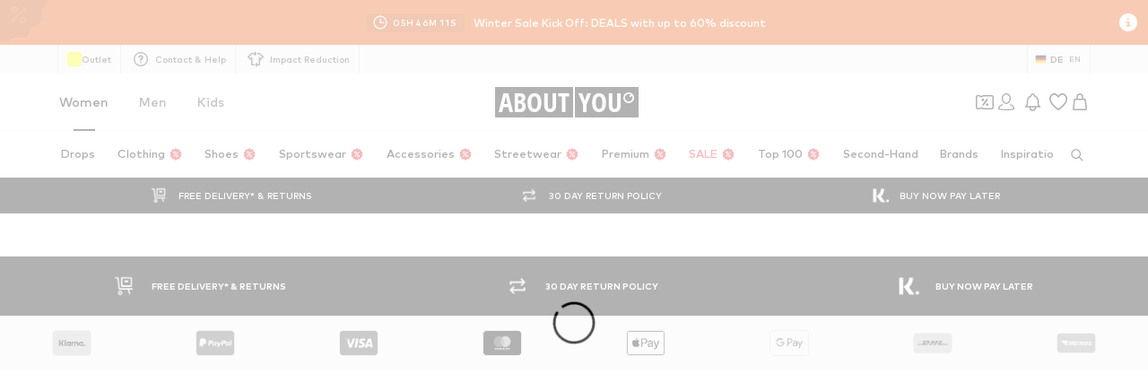

--- FILE ---
content_type: image/svg+xml
request_url: https://assets.aboutstatic.com/assets/ic-info-C2DqvToi.svg
body_size: -549
content:
<svg xmlns="http://www.w3.org/2000/svg" viewBox="0 0 24 24"><path d="M12 20a8 8 0 1 1 0-16 8 8 0 0 1 0 16zm0-1.4a6.6 6.6 0 1 0 0-13.2 6.6 6.6 0 0 0 0 13.2zm-.7-9V8h1.6v1.6h-1.6zm0 6.4v-4.8h1.6V16h-1.6z"/></svg>

--- FILE ---
content_type: application/javascript
request_url: https://assets.aboutstatic.com/assets/SyncLegacyState-CwpA92X5.js
body_size: 5212
content:
import{r as m,j as R,dX as Dn,dY as In,a8 as Rn,fo as de,g as Bn,b as Nn,a as Pn,it as jn,fE as Fn,c8 as Ve,iu as et,eU as Gn,hc as Mn,cH as On,ez as zn,bw as Hn,d8 as Un,aI as qn}from"./index-CrSwYqlr.js";import{eE as $n,eF as Kn,eG as Wn,eH as Xn,ar as ee,w as Yn}from"./TitledGridSection-Ds7WP_AS.js";import"./assertThisInitialized-lLjlnLh4.js";import"./index-wn1kH0YR.js";import"./coins_history_transaction-DFBLmTYk.js";import"./colors-CDlAI17c.js";import"./size_charts-BMvQ2uAY.js";import"./useShowToast-yhLEwJyX.js";const te=({hook:o,name:i})=>{const c=({stopHandler:u})=>(o(),Zn(u),null);return({endlessLoopCallback:u})=>{const[p,w]=m.useReducer(()=>!0,!1),S=m.useCallback(()=>{w(),u==null||u(i)},[w,u]);return p?null:R.jsx(c,{stopHandler:S})}},kn=25,Jn=1e3,Zn=o=>{const i=m.useRef(0),c=m.useRef(!1),s=m.useRef(Date.now());m.useEffect(()=>{const p=Date.now();s.current+Jn>p?i.current++:i.current=1,s.current=p});const u=i.current>kn;m.useEffect(()=>{u&&!c.current&&(o(),c.current=!0)},[u,o])},Qn=()=>{const o=$n(),i=Dn(),c=In();return Rn.useEffect(()=>{const s=Kn.syncHistoryWithStore(i,o);return()=>{var u;s&&((u=s.unsubscribe)==null||u.call(s))}},[i,c,o]),null};var V={exports:{}};V.exports;var Qe;function Vn(){return Qe||(Qe=1,function(o,i){var c=200,s="__lodash_hash_undefined__",u=1,p=2,w=9007199254740991,S="[object Arguments]",x="[object Array]",B="[object AsyncFunction]",C="[object Boolean]",F="[object Date]",W="[object Error]",X="[object Function]",ne="[object GeneratorFunction]",G="[object Map]",Y="[object Number]",tt="[object Null]",q="[object Object]",Ae="[object Promise]",nt="[object Proxy]",Le="[object RegExp]",re="[object Set]",xe="[object String]",rt="[object Symbol]",st="[object Undefined]",ye="[object WeakMap]",Ce="[object ArrayBuffer]",se="[object DataView]",at="[object Float32Array]",it="[object Float64Array]",ot="[object Int8Array]",ut="[object Int16Array]",ct="[object Int32Array]",ft="[object Uint8Array]",lt="[object Uint8ClampedArray]",gt="[object Uint16Array]",dt="[object Uint32Array]",pt=/[\\^$.*+?()[\]{}|]/g,yt=/^\[object .+?Constructor\]$/,ht=/^(?:0|[1-9]\d*)$/,f={};f[at]=f[it]=f[ot]=f[ut]=f[ct]=f[ft]=f[lt]=f[gt]=f[dt]=!0,f[S]=f[x]=f[Ce]=f[C]=f[se]=f[F]=f[W]=f[X]=f[G]=f[Y]=f[q]=f[Le]=f[re]=f[xe]=f[ye]=!1;var Ee=typeof de=="object"&&de&&de.Object===Object&&de,_t=typeof self=="object"&&self&&self.Object===Object&&self,E=Ee||_t||Function("return this")(),De=i&&!i.nodeType&&i,Ie=De&&!0&&o&&!o.nodeType&&o,Re=Ie&&Ie.exports===De,he=Re&&Ee.process,Be=function(){try{return he&&he.binding&&he.binding("util")}catch{}}(),Ne=Be&&Be.isTypedArray;function St(e,t){for(var n=-1,r=e==null?0:e.length,l=0,a=[];++n<r;){var d=e[n];t(d,n,e)&&(a[l++]=d)}return a}function mt(e,t){for(var n=-1,r=t.length,l=e.length;++n<r;)e[l+n]=t[n];return e}function vt(e,t){for(var n=-1,r=e==null?0:e.length;++n<r;)if(t(e[n],n,e))return!0;return!1}function Tt(e,t){for(var n=-1,r=Array(e);++n<e;)r[n]=t(n);return r}function bt(e){return function(t){return e(t)}}function wt(e,t){return e.has(t)}function At(e,t){return e==null?void 0:e[t]}function Lt(e){var t=-1,n=Array(e.size);return e.forEach(function(r,l){n[++t]=[l,r]}),n}function xt(e,t){return function(n){return e(t(n))}}function Ct(e){var t=-1,n=Array(e.size);return e.forEach(function(r){n[++t]=r}),n}var Et=Array.prototype,Dt=Function.prototype,ae=Object.prototype,_e=E["__core-js_shared__"],Pe=Dt.toString,L=ae.hasOwnProperty,je=function(){var e=/[^.]+$/.exec(_e&&_e.keys&&_e.keys.IE_PROTO||"");return e?"Symbol(src)_1."+e:""}(),Fe=ae.toString,It=RegExp("^"+Pe.call(L).replace(pt,"\\$&").replace(/hasOwnProperty|(function).*?(?=\\\()| for .+?(?=\\\])/g,"$1.*?")+"$"),Ge=Re?E.Buffer:void 0,ie=E.Symbol,Me=E.Uint8Array,Oe=ae.propertyIsEnumerable,Rt=Et.splice,M=ie?ie.toStringTag:void 0,ze=Object.getOwnPropertySymbols,Bt=Ge?Ge.isBuffer:void 0,Nt=xt(Object.keys,Object),Se=$(E,"DataView"),k=$(E,"Map"),me=$(E,"Promise"),ve=$(E,"Set"),Te=$(E,"WeakMap"),J=$(Object,"create"),Pt=H(Se),jt=H(k),Ft=H(me),Gt=H(ve),Mt=H(Te),He=ie?ie.prototype:void 0,be=He?He.valueOf:void 0;function O(e){var t=-1,n=e==null?0:e.length;for(this.clear();++t<n;){var r=e[t];this.set(r[0],r[1])}}function Ot(){this.__data__=J?J(null):{},this.size=0}function zt(e){var t=this.has(e)&&delete this.__data__[e];return this.size-=t?1:0,t}function Ht(e){var t=this.__data__;if(J){var n=t[e];return n===s?void 0:n}return L.call(t,e)?t[e]:void 0}function Ut(e){var t=this.__data__;return J?t[e]!==void 0:L.call(t,e)}function qt(e,t){var n=this.__data__;return this.size+=this.has(e)?0:1,n[e]=J&&t===void 0?s:t,this}O.prototype.clear=Ot,O.prototype.delete=zt,O.prototype.get=Ht,O.prototype.has=Ut,O.prototype.set=qt;function D(e){var t=-1,n=e==null?0:e.length;for(this.clear();++t<n;){var r=e[t];this.set(r[0],r[1])}}function $t(){this.__data__=[],this.size=0}function Kt(e){var t=this.__data__,n=ue(t,e);if(n<0)return!1;var r=t.length-1;return n==r?t.pop():Rt.call(t,n,1),--this.size,!0}function Wt(e){var t=this.__data__,n=ue(t,e);return n<0?void 0:t[n][1]}function Xt(e){return ue(this.__data__,e)>-1}function Yt(e,t){var n=this.__data__,r=ue(n,e);return r<0?(++this.size,n.push([e,t])):n[r][1]=t,this}D.prototype.clear=$t,D.prototype.delete=Kt,D.prototype.get=Wt,D.prototype.has=Xt,D.prototype.set=Yt;function z(e){var t=-1,n=e==null?0:e.length;for(this.clear();++t<n;){var r=e[t];this.set(r[0],r[1])}}function kt(){this.size=0,this.__data__={hash:new O,map:new(k||D),string:new O}}function Jt(e){var t=ce(this,e).delete(e);return this.size-=t?1:0,t}function Zt(e){return ce(this,e).get(e)}function Qt(e){return ce(this,e).has(e)}function Vt(e,t){var n=ce(this,e),r=n.size;return n.set(e,t),this.size+=n.size==r?0:1,this}z.prototype.clear=kt,z.prototype.delete=Jt,z.prototype.get=Zt,z.prototype.has=Qt,z.prototype.set=Vt;function oe(e){var t=-1,n=e==null?0:e.length;for(this.__data__=new z;++t<n;)this.add(e[t])}function en(e){return this.__data__.set(e,s),this}function tn(e){return this.__data__.has(e)}oe.prototype.add=oe.prototype.push=en,oe.prototype.has=tn;function N(e){var t=this.__data__=new D(e);this.size=t.size}function nn(){this.__data__=new D,this.size=0}function rn(e){var t=this.__data__,n=t.delete(e);return this.size=t.size,n}function sn(e){return this.__data__.get(e)}function an(e){return this.__data__.has(e)}function on(e,t){var n=this.__data__;if(n instanceof D){var r=n.__data__;if(!k||r.length<c-1)return r.push([e,t]),this.size=++n.size,this;n=this.__data__=new z(r)}return n.set(e,t),this.size=n.size,this}N.prototype.clear=nn,N.prototype.delete=rn,N.prototype.get=sn,N.prototype.has=an,N.prototype.set=on;function un(e,t){var n=fe(e),r=!n&&wn(e),l=!n&&!r&&we(e),a=!n&&!r&&!l&&Je(e),d=n||r||l||a,y=d?Tt(e.length,String):[],h=y.length;for(var g in e)L.call(e,g)&&!(d&&(g=="length"||l&&(g=="offset"||g=="parent")||a&&(g=="buffer"||g=="byteLength"||g=="byteOffset")||Sn(g,h)))&&y.push(g);return y}function ue(e,t){for(var n=e.length;n--;)if(We(e[n][0],t))return n;return-1}function cn(e,t,n){var r=t(e);return fe(e)?r:mt(r,n(e))}function Z(e){return e==null?e===void 0?st:tt:M&&M in Object(e)?hn(e):bn(e)}function Ue(e){return Q(e)&&Z(e)==S}function qe(e,t,n,r,l){return e===t?!0:e==null||t==null||!Q(e)&&!Q(t)?e!==e&&t!==t:fn(e,t,n,r,qe,l)}function fn(e,t,n,r,l,a){var d=fe(e),y=fe(t),h=d?x:P(e),g=y?x:P(t);h=h==S?q:h,g=g==S?q:g;var v=h==q,A=g==q,_=h==g;if(_&&we(e)){if(!we(t))return!1;d=!0,v=!1}if(_&&!v)return a||(a=new N),d||Je(e)?$e(e,t,n,r,l,a):pn(e,t,h,n,r,l,a);if(!(n&u)){var T=v&&L.call(e,"__wrapped__"),b=A&&L.call(t,"__wrapped__");if(T||b){var j=T?e.value():e,I=b?t.value():t;return a||(a=new N),l(j,I,n,r,a)}}return _?(a||(a=new N),yn(e,t,n,r,l,a)):!1}function ln(e){if(!ke(e)||vn(e))return!1;var t=Xe(e)?It:yt;return t.test(H(e))}function gn(e){return Q(e)&&Ye(e.length)&&!!f[Z(e)]}function dn(e){if(!Tn(e))return Nt(e);var t=[];for(var n in Object(e))L.call(e,n)&&n!="constructor"&&t.push(n);return t}function $e(e,t,n,r,l,a){var d=n&u,y=e.length,h=t.length;if(y!=h&&!(d&&h>y))return!1;var g=a.get(e);if(g&&a.get(t))return g==t;var v=-1,A=!0,_=n&p?new oe:void 0;for(a.set(e,t),a.set(t,e);++v<y;){var T=e[v],b=t[v];if(r)var j=d?r(b,T,v,t,e,a):r(T,b,v,e,t,a);if(j!==void 0){if(j)continue;A=!1;break}if(_){if(!vt(t,function(I,U){if(!wt(_,U)&&(T===I||l(T,I,n,r,a)))return _.push(U)})){A=!1;break}}else if(!(T===b||l(T,b,n,r,a))){A=!1;break}}return a.delete(e),a.delete(t),A}function pn(e,t,n,r,l,a,d){switch(n){case se:if(e.byteLength!=t.byteLength||e.byteOffset!=t.byteOffset)return!1;e=e.buffer,t=t.buffer;case Ce:return!(e.byteLength!=t.byteLength||!a(new Me(e),new Me(t)));case C:case F:case Y:return We(+e,+t);case W:return e.name==t.name&&e.message==t.message;case Le:case xe:return e==t+"";case G:var y=Lt;case re:var h=r&u;if(y||(y=Ct),e.size!=t.size&&!h)return!1;var g=d.get(e);if(g)return g==t;r|=p,d.set(e,t);var v=$e(y(e),y(t),r,l,a,d);return d.delete(e),v;case rt:if(be)return be.call(e)==be.call(t)}return!1}function yn(e,t,n,r,l,a){var d=n&u,y=Ke(e),h=y.length,g=Ke(t),v=g.length;if(h!=v&&!d)return!1;for(var A=h;A--;){var _=y[A];if(!(d?_ in t:L.call(t,_)))return!1}var T=a.get(e);if(T&&a.get(t))return T==t;var b=!0;a.set(e,t),a.set(t,e);for(var j=d;++A<h;){_=y[A];var I=e[_],U=t[_];if(r)var Ze=d?r(U,I,_,t,e,a):r(I,U,_,e,t,a);if(!(Ze===void 0?I===U||l(I,U,n,r,a):Ze)){b=!1;break}j||(j=_=="constructor")}if(b&&!j){var le=e.constructor,ge=t.constructor;le!=ge&&"constructor"in e&&"constructor"in t&&!(typeof le=="function"&&le instanceof le&&typeof ge=="function"&&ge instanceof ge)&&(b=!1)}return a.delete(e),a.delete(t),b}function Ke(e){return cn(e,xn,_n)}function ce(e,t){var n=e.__data__;return mn(t)?n[typeof t=="string"?"string":"hash"]:n.map}function $(e,t){var n=At(e,t);return ln(n)?n:void 0}function hn(e){var t=L.call(e,M),n=e[M];try{e[M]=void 0;var r=!0}catch{}var l=Fe.call(e);return r&&(t?e[M]=n:delete e[M]),l}var _n=ze?function(e){return e==null?[]:(e=Object(e),St(ze(e),function(t){return Oe.call(e,t)}))}:Cn,P=Z;(Se&&P(new Se(new ArrayBuffer(1)))!=se||k&&P(new k)!=G||me&&P(me.resolve())!=Ae||ve&&P(new ve)!=re||Te&&P(new Te)!=ye)&&(P=function(e){var t=Z(e),n=t==q?e.constructor:void 0,r=n?H(n):"";if(r)switch(r){case Pt:return se;case jt:return G;case Ft:return Ae;case Gt:return re;case Mt:return ye}return t});function Sn(e,t){return t=t==null?w:t,!!t&&(typeof e=="number"||ht.test(e))&&e>-1&&e%1==0&&e<t}function mn(e){var t=typeof e;return t=="string"||t=="number"||t=="symbol"||t=="boolean"?e!=="__proto__":e===null}function vn(e){return!!je&&je in e}function Tn(e){var t=e&&e.constructor,n=typeof t=="function"&&t.prototype||ae;return e===n}function bn(e){return Fe.call(e)}function H(e){if(e!=null){try{return Pe.call(e)}catch{}try{return e+""}catch{}}return""}function We(e,t){return e===t||e!==e&&t!==t}var wn=Ue(function(){return arguments}())?Ue:function(e){return Q(e)&&L.call(e,"callee")&&!Oe.call(e,"callee")},fe=Array.isArray;function An(e){return e!=null&&Ye(e.length)&&!Xe(e)}var we=Bt||En;function Ln(e,t){return qe(e,t)}function Xe(e){if(!ke(e))return!1;var t=Z(e);return t==X||t==ne||t==B||t==nt}function Ye(e){return typeof e=="number"&&e>-1&&e%1==0&&e<=w}function ke(e){var t=typeof e;return e!=null&&(t=="object"||t=="function")}function Q(e){return e!=null&&typeof e=="object"}var Je=Ne?bt(Ne):gn;function xn(e){return An(e)?un(e):dn(e)}function Cn(){return[]}function En(){return!1}o.exports=Ln}(V,V.exports)),V.exports}var er=Vn();const tr=Bn(er),K=(o,i,{runOnFirst:c=!0,log:s})=>{const u=m.useRef(c),p=m.useRef(i),w=Nn("console_log_legacy_state_sync").isActive;m.useEffect(()=>{var x;const S=(x=p.current)==null?void 0:x.every((B,C)=>tr(B,i[C]));(u.current||!S)&&(w&&(async()=>{const{detailedDiff:B}=await Pn(async()=>{const{detailedDiff:C}=await import("./index-CW6B_s_o.js").then(F=>F.i);return{detailedDiff:C}},[],import.meta.url);console.log(`>> SYNC ${s} Diff: `,B(p.current,i))})(),o()),u.current=!1,p.current=i},i)},pe=({name:o})=>{const i=m.useRef({legacyToNew:0,newToLegacy:0});return{trackSyncToLegacy:()=>{++i.current.newToLegacy},trackSyncToNew:()=>{++i.current.legacyToNew}}},nr=()=>{const o=pe({name:"Basket"}),i=Wn(),c=jn();K(()=>{c&&(i.updateBasketData(c),o.trackSyncToLegacy())},[c],{log:"Basket New -> Legacy"})},rr=()=>m.useContext(Xn),sr=()=>{const o=rr(),i=Fn();K(()=>{o.campaign.setCampaign(i)},[i],{log:"Campaign New -> Legacy"})},ar=()=>{const o=pe({name:"Favourites"}),i=ee(w=>Array.from(w.likedBrandIds)),c=ee(),{data:s,updateCache:u}=Ve(),p=ir();K(()=>{p&&(c.setLikedBrandIds(p.brands.liked),o.trackSyncToLegacy())},[et(p)],{log:"Favorites New -> Legacy"}),K(()=>{i.length&&s&&(u({...s,brands:{...s.brands,liked:i.map(Number)}}),o.trackSyncToNew())},[or(i)],{log:"Brand Favorites Legacy -> New"})},ir=()=>{var i;const{data:o}=Ve();return o?{brands:{liked:(((i=o.brands)==null?void 0:i.liked)||[]).map(c=>c.toString())}}:void 0},or=o=>o.sort().join(","),ur=()=>{const o=pe({name:"Gender"}),i=ee(),{gender:c}=Gn(),s=ee(({gender:u})=>u);K(()=>{c&&c!==s&&(i.setGenderAndLoadNavigation(c),o.trackSyncToLegacy())},[c],{runOnFirst:!1,log:"Gender New -> Legacy"})},cr=()=>{const{isVIP:o,pc180Score:i}=Mn(),{data:c}=On(),{data:s}=zn(),{isAuthenticated:u}=Hn(),p=Un(),w=pe({name:"User"}),S=ee();K(()=>{var x,B,C,F,W,X,ne,G,Y;u?(S.onLoggedIn({isExistingCustomer:(x=s==null?void 0:s.userData)==null?void 0:x.isExistingCustomer}),S.updateCurrentUser({id:(B=s==null?void 0:s.userData)==null?void 0:B.id,firstName:(C=s==null?void 0:s.userData)==null?void 0:C.firstName,lastName:(F=s==null?void 0:s.userData)==null?void 0:F.lastName,email:(W=s==null?void 0:s.userData)==null?void 0:W.email,emailHash:{...(X=s==null?void 0:s.userData)==null?void 0:X.emailHash},birthDate:(ne=s==null?void 0:s.userData)==null?void 0:ne.birthday,phone:(G=s==null?void 0:s.userData)==null?void 0:G.phone,customerType:(Y=s==null?void 0:s.userData)!=null&&Y.isExistingCustomer?"existing":"new",vip:o,pc180Score:i}),S.setSessionToken(p)):(S.updateCurrentUser({customerType:"guest",vip:!1,pc180Score:0}),S.setSessionToken(null)),w.trackSyncToLegacy()},[et({tadaridaUser:c,tadarida_isLoggedIn:u,tadaridaOptionalUser:s,tadaridaUserToken:p})],{log:"UserState New -> Legacy"})},fr=te({name:"SyncUserState",hook:cr}),lr=te({name:"SyncBasketState",hook:nr}),gr=te({name:"SyncFavoritesState",hook:ar}),dr=te({name:"SyncSessionGender",hook:ur}),pr=te({name:"SyncCampaignState",hook:sr}),yr=()=>{const o=m.useCallback(i=>{qn.error("@aboutyou/application-desktop","LegacySyncEndlessLoop",{endlessLoopName:i})},[]);return R.jsxs(R.Fragment,{children:[R.jsx(Qn,{}),R.jsx(fr,{endlessLoopCallback:o}),R.jsx(lr,{endlessLoopCallback:o}),R.jsx(gr,{endlessLoopCallback:o}),R.jsx(dr,{endlessLoopCallback:o}),R.jsx(pr,{endlessLoopCallback:o})]})},Ar=m.memo(Yn(yr));export{Ar as SyncLegacyStateWithLegacy};
//# sourceMappingURL=SyncLegacyState-CwpA92X5.js.map


--- FILE ---
content_type: application/javascript
request_url: https://assets.aboutstatic.com/assets/ToastNotifications.eager-CszR71T9.js
body_size: 394
content:
var v=Object.defineProperty;var y=(s,i,o)=>i in s?v(s,i,{enumerable:!0,configurable:!0,writable:!0,value:o}):s[i]=o;var n=(s,i,o)=>y(s,typeof i!="symbol"?i+"":i,o);import{r as C,j as t}from"./index-CrSwYqlr.js";import{g as d,i as f,h as u,w as T}from"./TitledGridSection-Ds7WP_AS.js";import{c as M}from"./NumberBadge-CSdiG0S6.js";import"./assertThisInitialized-lLjlnLh4.js";import"./index-wn1kH0YR.js";import"./coins_history_transaction-DFBLmTYk.js";import"./colors-CDlAI17c.js";import"./size_charts-BMvQ2uAY.js";import"./useShowToast-yhLEwJyX.js";const a="_notification_1apee_1",c="_icon_1apee_14",r="_message_1apee_32",l="_additionalMessage_1apee_37",m="_close_1apee_43",h="_success_1apee_65",g="_error_1apee_76",N="_warning_1apee_87",j="_info_1apee_95",b={notification:a,icon:c,message:r,additionalMessage:l,close:m,success:h,error:g,warning:N,info:j},S=Object.freeze(Object.defineProperty({__proto__:null,additionalMessage:l,close:m,default:b,error:g,icon:c,info:j,message:r,notification:a,success:h,warning:N},Symbol.toStringTag,{value:"Module"}));class w extends C.Component{constructor(o){super(o);n(this,"timer");n(this,"onClose",()=>{const{id:o,toastNotificationsStore:{removeNotification:e}}=this.props;e({id:o}),this.removeTimer()});n(this,"removeTimer",()=>{clearTimeout(this.timer)});n(this,"handleClick",o=>{o.preventDefault(),this.onClose()})}componentDidMount(){const{duration:o}=this.props;o>0&&(this.timer=setTimeout(this.onClose,o))}componentWillUnmount(){this.removeTimer()}render(){const{type:o="success",message:e,additionalMessage:p,customContent:_}=this.props,x=M(a,S[o]);return t.jsx("div",{"data-testid":"Notification",className:x,children:t.jsxs(t.Fragment,{children:[t.jsxs("div",{className:r,children:[t.jsx("span",{className:c}),e]}),p&&t.jsx("p",{className:l,children:p}),!!_&&_,t.jsx("p",{}),t.jsx("button",{type:"button",onClick:this.handleClick,className:m})]})})}}const $=d(f("toastNotificationsStore"),u)(w),k="_container_1uc93_1",E="_notification_1uc93_8",z=({toastNotificationsStore:s})=>{if(!s.notifications.size)return null;const o=Array.from(s.notifications.values()).map(e=>t.jsx("div",{className:E,children:t.jsx($,{...e})},e.id));return t.jsx("div",{className:k,children:o})},D=d(f("toastNotificationsStore"),u)(z),G=T(D);export{G as ToastNotifications};
//# sourceMappingURL=ToastNotifications.eager-CszR71T9.js.map


--- FILE ---
content_type: image/svg+xml
request_url: https://assets.aboutstatic.com/assets/ic-share-BPNf9HC8.svg
body_size: -402
content:
<svg xmlns="http://www.w3.org/2000/svg" viewBox="0 0 24 24"><defs><filter id="a"><feColorMatrix in="SourceGraphic" values="0 0 0 0 1.000000 0 0 0 0 1.000000 0 0 0 0 1.000000 0 0 0 1.000000 0"/></filter></defs><g transform="translate(-309 -10)" fill="none" fill-rule="evenodd"><path d="M309 10h24v24h-24z"/><path fill="#fff" d="M321.668 15.444v7.95a.667.667 0 1 1-1.335.001v-7.956l-2.746 2.61-.937-.918L320.998 13l4.347 4.131-.936.917-2.741-2.604zm4.997 5.213h-3.352v-1.288H327a1 1 0 0 1 1 1V29a1 1 0 0 1-1 1h-12a1 1 0 0 1-1-1v-8.631a1 1 0 0 1 1-1h3.687v1.288h-3.352v8.055h11.33v-8.055z"/></g></svg>

--- FILE ---
content_type: application/javascript
request_url: https://assets.aboutstatic.com/assets/DropsOverviewPage.eager-BItaxe9C.js
body_size: -254
content:
import{j as r,u as i,N as t}from"./index-CrSwYqlr.js";import{r as e,D as p}from"./redial-BQO8-vfR.js";import{w as s,r as m}from"./TitledGridSection-Ds7WP_AS.js";import"./useContactFormState-BRs7xmEA.js";import"./Toggle-BJlPenVX.js";import"./size_charts-BMvQ2uAY.js";import"./colors-CDlAI17c.js";import"./coins_history_transaction-DFBLmTYk.js";import"./phone-DKNOX7RT.js";import"./ModalDialog-B-h9s78p.js";import"./categoryPaths-CLj_xfXW.js";import"./BottomSheet-BipiHNg-.js";import"./useLoginFlowTranslations-DR4iqQdT.js";import"./TextInput-BX_HXqZp.js";import"./BackDropModal-DUpNpNj1.js";import"./StatusToast-CG3VEUUd.js";import"./assertThisInitialized-lLjlnLh4.js";import"./index-wn1kH0YR.js";import"./useShowToast-yhLEwJyX.js";const a=m.provideHooks(e)(p),v=s(a),W=o=>i("disable_drops_entry")?r.jsx(t,{}):r.jsx(v,{...o});export{W as DropsOverviewPage};
//# sourceMappingURL=DropsOverviewPage.eager-BItaxe9C.js.map


--- FILE ---
content_type: application/javascript
request_url: https://assets.aboutstatic.com/assets/BackDropModal-DUpNpNj1.js
body_size: 59
content:
import{j as a,_ as n,av as f,$ as u,aw as h}from"./index-CrSwYqlr.js";import{u as x,I as b,c as g,G as C,E as I,d as y,e as k}from"./TitledGridSection-Ds7WP_AS.js";import{u as B}from"./phone-DKNOX7RT.js";import{I as v}from"./TextInput-BX_HXqZp.js";const w=(o=!0)=>{B(()=>(o&&(document.body.style.overflowY="hidden"),()=>{document.body.style.overflowY=""}),[o])},j=h(["from{opacity:0;}to{opacity:1;}"]),E=n.div.withConfig({componentId:"sc-dbcaf8ca-0"})(["",";position:fixed;left:0;top:0;right:0;bottom:0;width:100%;height:100vh;z-index:",";background-color:",";z-index:1000;"],o=>!o.disableBackdropAnimation&&u(["animation:"," 200ms linear;"],j),I.modal,y),P=n.div.withConfig({componentId:"sc-dbcaf8ca-1"})(["border-radius:4px;background-color:",";cursor:auto;position:absolute;top:50%;left:50%;transform:translate(-50%,-50%);max-height:100%;overflow:auto;"],k),c=(o,e)=>{o.preventDefault(),o.stopPropagation(),e(o)},z=n(v).withConfig({componentId:"sc-dbcaf8ca-2"})(["position:absolute;top:12px;right:12px;width:24px;height:24px;padding:0;"]),M=o=>{const{hideCloseButton:e=!1,disableAnimation:l=!1,isOpen:s,onCloseClick:i,children:d,className:p}=o,r=x("modal-root");if(w(s),!s||!r)return null;const m=a.jsx(E,{disableBackdropAnimation:l,onClick:t=>c(t,i),children:a.jsxs(P,{onClick:t=>t.stopPropagation(),className:p,"data-testid":"modalBox",children:[!e&&a.jsx(z,{onClick:t=>c(t,i),children:a.jsx(b,{asset:C.IcClose,size:g.S})}),d]})});return f.createPortal(m,r)};export{M as B};
//# sourceMappingURL=BackDropModal-DUpNpNj1.js.map


--- FILE ---
content_type: application/javascript
request_url: https://assets.aboutstatic.com/assets/phone-DKNOX7RT.js
body_size: 415
content:
import{r as i,a8 as m,j as d}from"./index-CrSwYqlr.js";import{et as p,d9 as f,eu as T,K as E,ev as I,ew as P,v as N,ex as O,ey as y,ez as g}from"./TitledGridSection-Ds7WP_AS.js";function w(r,t){const{...e}=p(),s=i.useRef(null);return f(e.elementContext)&&e.elementContext.disabled||f(e.pageContext)&&e.pageContext.disabled?()=>!1:n=>{if(typeof r=="function"&&(r=r()),T(e)&&E(r)&&t!==null&&t!==void 0&&e.pageContext!==s.current){const u=I(e.sectionContext),o=P(e.pageContext,e.sectionContext,e.elementContext);return t({type:n,section:u,element:o,...r}),!0}return!1}}function S({source:r,id:t,name:e,url:s,resourceType:n,resourceId:u,locationId:o}){const c=N(),a=O(s,u,n);return w({promotion:{id:t,name:e,creative:r,destination:a,locationId:o}},c==null?void 0:c.trackPromotionInteraction)}const j=typeof window>"u",G=j?m.useEffect:m.useLayoutEffect,L=.5;function $(r,t,e){const s=i.useRef(()=>{}),n=i.useRef(null),u=i.useContext(y),o=i.useRef(typeof document<"u"&&!g(t,e)?new IntersectionObserver(c=>{c.map(a=>{a.isIntersecting&&r.current(n.current,a.intersectionRatio,s.current)})},{threshold:[L]}):null);return s.current=i.useCallback(()=>{n.current&&o.current&&o.current.unobserve(n.current)},[n.current,o.current]),G(()=>(n.current&&o.current&&o.current.observe(n.current),()=>{n.current&&s.current()}),[n.current,s.current,o.current,u]),{domNodeRef:n,unobserve:s.current}}function A(r,t,e,s=.5){const n=i.useRef(()=>{});return i.useEffect(()=>{n.current=async(u,o,c)=>{o>=s&&(g(t,e)||await r("impression"))&&(t&&t.current&&e&&t.current.add(e),c())}},[r,s,t,e]),$(n,t,e)}function H({children:r,track:t,cache:e,cacheKey:s,disableClickTracking:n=!1,className:u}){const{domNodeRef:o}=A(t,e,s),c=i.useCallback(()=>{n||t("click")},[n,t]);return typeof r=="function"?r({ref:o,onClickCapture:c}):d.jsx("div",{className:u,onClickCapture:c,ref:o,children:r})}function W({children:r,id:t,url:e,source:s,name:n,cachePageImpression:u,disableClickTracking:o,resourceId:c,resourceType:a,className:l,locationId:R}){const{pageContext:x,sectionContext:C}=p(),b=S({source:s,id:t,name:n,url:e,resourceType:a,resourceId:c,locationId:R}),k=u&&f(x)?x.impressionCache:null,v=f(C)?`${t}-${C.sectionIndexOnPage}`:null;return d.jsx(H,{disableClickTracking:o,track:b,cache:k,cacheKey:v,className:l,children:r})}const z=/^\+?(?:[0-9] ?){6,14}[0-9]$/,_=r=>z.test(r);export{W as G,A as a,_ as i,z as p,G as u};
//# sourceMappingURL=phone-DKNOX7RT.js.map


--- FILE ---
content_type: application/javascript
request_url: https://assets.aboutstatic.com/assets/useLoginFlowTranslations-DR4iqQdT.js
body_size: 13618
content:
import{r as o,j as X,_ as Q,$ as De}from"./index-CrSwYqlr.js";import{p as Ve,a0 as zr,V as $e,P as Qe,O as _e,K as wr,c as dt,G as gt,Z as xr,e as gr,f as pe,I as pt,Q as Mr,N as bt,W as yt,j as ht}from"./TitledGridSection-Ds7WP_AS.js";import{b as At,c as vt}from"./TextInput-BX_HXqZp.js";var Le=e=>e instanceof HTMLElement;const Ee={BLUR:"blur",CHANGE:"change",INPUT:"input"},Ae={onBlur:"onBlur",onChange:"onChange",onSubmit:"onSubmit",onTouched:"onTouched",all:"all"},Tr="select",We="undefined",ge={max:"max",min:"min",maxLength:"maxLength",minLength:"minLength",pattern:"pattern",required:"required",validate:"validate"};function mt({ref:e},r,t){Le(e)&&t&&(e.addEventListener(r?Ee.CHANGE:Ee.INPUT,t),e.addEventListener(Ee.BLUR,t))}var te=e=>e==null;const Nr=e=>typeof e=="object";var U=e=>!te(e)&&!Array.isArray(e)&&Nr(e)&&!(e instanceof Date),Ge=e=>/^\w*$/.test(e),ae=e=>e.filter(Boolean),Wr=e=>ae(e.replace(/["|']/g,"").replace(/\[/g,".").replace(/\]/g,"").split("."));function O(e,r,t){let s=-1;const a=Ge(r)?[r]:Wr(r),u=a.length,l=u-1;for(;++s<u;){const y=a[s];let f=t;if(s!==l){const x=e[y];f=U(x)||Array.isArray(x)?x:isNaN(+a[s+1])?{}:[]}e[y]=f,e=e[y]}return e}var ur=(e,r={})=>{for(const t in e)Ge(t)?r[t]=e[t]:O(r,t,e[t]);return r},N=e=>e===void 0,g=(e={},r,t)=>{const s=ae(r.split(/[,[\].]+?/)).reduce((a,u)=>te(a)?a:a[u],e);return N(s)||s===e?N(e[r])?t:e[r]:s},wt=(e,r)=>{for(const t in e)if(g(r,t)){const s=e[t];if(s){if(s.ref.focus&&N(s.ref.focus()))break;if(s.options){s.options[0].ref.focus();break}}}},Rr=(e,r)=>{Le(e)&&e.removeEventListener&&(e.removeEventListener(Ee.INPUT,r),e.removeEventListener(Ee.CHANGE,r),e.removeEventListener(Ee.BLUR,r))};const kr={isValid:!1,value:null};var Gr=e=>Array.isArray(e)?e.reduce((r,t)=>t&&t.ref.checked?{isValid:!0,value:t.ref.value}:r,kr):kr,xt=e=>[...e].filter(({selected:r})=>r).map(({value:r})=>r),Ue=e=>e.type==="radio",Hr=e=>e.type==="file",Fe=e=>e.type==="checkbox",$r=e=>e.type===`${Tr}-multiple`;const Or={value:!1,isValid:!1},Vr={value:!0,isValid:!0};var _r=e=>{if(Array.isArray(e)){if(e.length>1){const a=e.filter(u=>u&&u.ref.checked).map(({ref:{value:u}})=>u);return{value:a,isValid:!!a.length}}const{checked:r,value:t,attributes:s}=e[0].ref;return r?s&&!N(s.value)?N(t)||t===""?Vr:{value:t,isValid:!0}:Vr:Or}return Or};function Oe(e,r,t,s,a){const u=e.current[r];if(u){const{ref:{value:l,disabled:y},ref:f,valueAsNumber:x,valueAsDate:j,setValueAs:m}=u;return y&&s?void 0:Hr(f)?f.files:Ue(f)?Gr(u.options).value:$r(f)?xt(f.options):Fe(f)?_r(u.options).value:a?l:x?l===""?NaN:+l:j?f.valueAsDate:m?m(l):l}if(t)return g(t.current,r)}function He(e){return e?!(e instanceof HTMLElement)||e.nodeType===Node.DOCUMENT_NODE?!1:He(e.parentNode):!0}var M=e=>U(e)&&!Object.keys(e).length,pr=e=>typeof e=="boolean";function Rt(e,r){const t=r.slice(0,-1).length;let s=0;for(;s<t;)e=N(e)?s++:e[r[s++]];return e}function $(e,r){const t=Ge(r)?[r]:Wr(r),s=t.length==1?e:Rt(e,t),a=t[t.length-1];let u;s&&delete s[a];for(let l=0;l<t.slice(0,-1).length;l++){let y=-1,f;const x=t.slice(0,-(l+1)),j=x.length-1;for(l>0&&(u=e);++y<x.length;){const m=x[y];f=f?f[m]:e[m],j===y&&(U(f)&&M(f)||Array.isArray(f)&&!f.filter(B=>U(B)&&!M(B)||pr(B)).length)&&(u?delete u[m]:delete e[m]),u=f}}return e}const Er=(e,r)=>e&&e.ref===r;function kt(e,r,t,s,a,u){const{ref:l,ref:{name:y}}=t,f=e.current[y];if(!a){const x=Oe(e,y,s);!N(x)&&O(s.current,y,x)}if(!l.type||!f){delete e.current[y];return}Ue(l)||Fe(l)?Array.isArray(f.options)&&f.options.length?(ae(f.options).forEach((x={},j)=>{(He(x.ref)&&Er(x,x.ref)||u)&&(Rr(x.ref,r),$(f.options,`[${j}]`))}),f.options&&!ae(f.options).length&&delete e.current[y]):delete e.current[y]:(He(l)&&Er(f,l)||u)&&(Rr(l,r),delete e.current[y])}var be=e=>te(e)||!Nr(e);function br(e,r){if(be(e)||be(r))return r;for(const t in r){const s=e[t],a=r[t];try{e[t]=U(s)&&U(a)||Array.isArray(s)&&Array.isArray(a)?br(s,a):a}catch{}}return e}function ve(e,r,t){if(be(e)||be(r)||e instanceof Date||r instanceof Date)return e===r;if(!o.isValidElement(e)){const s=Object.keys(e),a=Object.keys(r);if(s.length!==a.length)return!1;for(const u of s){const l=e[u];if(!(t&&u==="ref")){const y=r[u];if((U(l)||Array.isArray(l))&&(U(y)||Array.isArray(y))?!ve(l,y,t):l!==y)return!1}}}return!0}function ar(e,r,t,s,a){let u=-1;for(;++u<e.length;){for(const l in e[u])Array.isArray(e[u][l])?(!t[u]&&(t[u]={}),t[u][l]=[],ar(e[u][l],g(r[u]||{},l,[]),t[u][l],t[u],l)):ve(g(r[u]||{},l),e[u][l])?O(t[u]||{},l):t[u]=Object.assign(Object.assign({},t[u]),{[l]:!0});s&&!t.length&&delete s[a]}return t}var lr=(e,r,t)=>br(ar(e,r,t.slice(0,e.length)),ar(r,e,t.slice(0,e.length))),ie=e=>typeof e=="string",sr=(e,r,t,s,a)=>{const u={};for(const l in e.current)(N(a)||(ie(a)?l.startsWith(a):Array.isArray(a)&&a.find(y=>l.startsWith(y))))&&(u[l]=Oe(e,l,void 0,s));return t?ur(u):br(r,ur(u))},Ot=({errors:e,name:r,error:t,validFields:s,fieldsWithValidation:a})=>{const u=N(t),l=g(e,r);return u&&!!l||!u&&!ve(l,t,!0)||u&&g(a,r)&&!g(s,r)},Ur=e=>e instanceof RegExp,je=e=>U(e)&&!Ur(e)?e:{value:e,message:""},yr=e=>typeof e=="function",fr=e=>ie(e)||o.isValidElement(e);function Fr(e,r,t="validate"){if(fr(e)||pr(e)&&!e)return{type:t,message:fr(e)?e:"",ref:r}}var Vt=(e,r,t,s,a)=>r?Object.assign(Object.assign({},t[e]),{types:Object.assign(Object.assign({},t[e]&&t[e].types?t[e].types:{}),{[s]:a||!0})}):{},Ye=async(e,r,{ref:t,ref:{value:s},options:a,required:u,maxLength:l,minLength:y,min:f,max:x,pattern:j,validate:m},B)=>{const R=t.name,k={},W=Ue(t),V=Fe(t),ne=W||V,Z=s==="",L=Vt.bind(null,R,r,k),F=(I,C,w,P=ge.maxLength,T=ge.minLength)=>{const _=I?C:w;k[R]=Object.assign({type:I?P:T,message:_,ref:t},L(I?P:T,_))};if(u&&(!W&&!V&&(Z||te(s))||pr(s)&&!s||V&&!_r(a).isValid||W&&!Gr(a).isValid)){const{value:I,message:C}=fr(u)?{value:!!u,message:u}:je(u);if(I&&(k[R]=Object.assign({type:ge.required,message:C,ref:ne?((e.current[R].options||[])[0]||{}).ref:t},L(ge.required,C)),!r))return k}if((!te(f)||!te(x))&&s!==""){let I,C;const w=je(x),P=je(f);if(isNaN(s)){const T=t.valueAsDate||new Date(s);ie(w.value)&&(I=T>new Date(w.value)),ie(P.value)&&(C=T<new Date(P.value))}else{const T=t.valueAsNumber||parseFloat(s);te(w.value)||(I=T>w.value),te(P.value)||(C=T<P.value)}if((I||C)&&(F(!!I,w.message,P.message,ge.max,ge.min),!r))return k}if(ie(s)&&!Z&&(l||y)){const I=je(l),C=je(y),w=!te(I.value)&&s.length>I.value,P=!te(C.value)&&s.length<C.value;if((w||P)&&(F(w,I.message,C.message),!r))return k}if(ie(s)&&j&&!Z){const{value:I,message:C}=je(j);if(Ur(I)&&!I.test(s)&&(k[R]=Object.assign({type:ge.pattern,message:C,ref:t},L(ge.pattern,C)),!r))return k}if(m){const I=Oe(e,R,B,!1,!0),C=ne&&a?a[0].ref:t;if(yr(m)){const w=await m(I),P=Fr(w,C);if(P&&(k[R]=Object.assign(Object.assign({},P),L(ge.validate,P.message)),!r))return k}else if(U(m)){let w={};for(const[P,T]of Object.entries(m)){if(!M(w)&&!r)break;const _=await T(I),Y=Fr(_,C,P);Y&&(w=Object.assign(Object.assign({},Y),L(P,Y.message)),r&&(k[R]=w))}if(!M(w)&&(k[R]=Object.assign({ref:C},w),!r))return k}}return k};const hr=(e,r,t=[])=>{for(const s in r){const a=e+(U(r)?`.${s}`:`[${s}]`);be(r[s])?t.push(a):hr(a,r[s],t)}return t};var Dr=(e,r,t,s,a)=>{let u;return t.add(r),M(e)||(u=g(e,r),(U(u)||Array.isArray(u))&&hr(r,u).forEach(l=>t.add(l))),N(u)?a?s:g(s,r):u},Zr=({isOnBlur:e,isOnChange:r,isOnTouch:t,isTouched:s,isReValidateOnBlur:a,isReValidateOnChange:u,isBlurEvent:l,isSubmitted:y,isOnAll:f})=>f?!1:!y&&t?!(s||l):(y?a:e)?!l:(y?u:r)?l:!0,Pe=e=>e.substring(0,e.indexOf("["));const Kr=(e,r)=>RegExp(`^${r}([|.)\\d+`.replace(/\[/g,"\\[").replace(/\]/g,"\\]")).test(e);var Jr=(e,r)=>[...e].some(t=>Kr(r,t)),Et=e=>e.type===`${Tr}-one`;function Ft(e,r){const t=new MutationObserver(()=>{for(const s of Object.values(e.current))if(s&&s.options)for(const a of s.options)a&&a.ref&&He(a.ref)&&r(s);else s&&He(s.ref)&&r(s)});return t.observe(window.document,{childList:!0,subtree:!0}),t}var Be=typeof window!==We&&typeof document!==We;function ue(e){var r;let t;if(be(e)||Be&&(e instanceof File||Le(e))||!["Set","Map","Object","Date","Array"].includes((r=e.constructor)===null||r===void 0?void 0:r.name))return e;if(e instanceof Date)return t=new Date(e.getTime()),t;if(e instanceof Set){t=new Set;for(const s of e)t.add(s);return t}if(e instanceof Map){t=new Map;for(const s of e.keys())t.set(s,ue(e.get(s)));return t}t=Array.isArray(e)?[]:{};for(const s in e)t[s]=ue(e[s]);return t}var Sr=e=>({isOnSubmit:!e||e===Ae.onSubmit,isOnBlur:e===Ae.onBlur,isOnChange:e===Ae.onChange,isOnAll:e===Ae.all,isOnTouch:e===Ae.onTouched}),Cr=e=>Ue(e)||Fe(e);const Dt=typeof window===We,ke=Be?"Proxy"in window:typeof Proxy!==We;function Zt({mode:e=Ae.onSubmit,reValidateMode:r=Ae.onChange,resolver:t,context:s,defaultValues:a={},shouldFocusError:u=!0,shouldUnregister:l=!0,criteriaMode:y}={}){const f=o.useRef({}),x=o.useRef({}),j=o.useRef({}),m=o.useRef(new Set),B=o.useRef({}),R=o.useRef({}),k=o.useRef({}),W=o.useRef({}),V=o.useRef(a),ne=o.useRef(!1),Z=o.useRef(!1),L=o.useRef(),F=o.useRef({}),I=o.useRef({}),C=o.useRef(s),w=o.useRef(t),P=o.useRef(new Set),T=o.useRef(Sr(e)),{isOnSubmit:_,isOnTouch:Y}=T.current,G=y===Ae.all,[ee,le]=o.useState({isDirty:!1,isValidating:!1,dirtyFields:{},isSubmitted:!1,submitCount:0,touched:{},isSubmitting:!1,isSubmitSuccessful:!1,isValid:!_,errors:{}}),z=o.useRef({isDirty:!ke,dirtyFields:!ke,touched:!ke||Y,isValidating:!ke,isSubmitting:!ke,isValid:!ke}),d=o.useRef(ee),K=o.useRef(),{isOnBlur:fe,isOnChange:q}=o.useRef(Sr(r)).current;C.current=s,w.current=t,d.current=ee,F.current=l?{}:M(F.current)?ue(a):F.current;const D=o.useCallback((n={})=>{ne.current||(d.current=Object.assign(Object.assign({},d.current),n),le(d.current))},[]),Ze=()=>z.current.isValidating&&D({isValidating:!0}),me=o.useCallback((n,c,i=!1,A={},v)=>{let b=i||Ot({errors:d.current.errors,error:c,name:n,validFields:W.current,fieldsWithValidation:k.current});const E=g(d.current.errors,n);c?($(W.current,n),b=b||!E||!ve(E,c,!0),O(d.current.errors,n,c)):((g(k.current,n)||w.current)&&(O(W.current,n,!0),b=b||E),$(d.current.errors,n)),(b&&!te(i)||!M(A)||z.current.isValidating)&&D(Object.assign(Object.assign(Object.assign({},A),w.current?{isValid:!!v}:{}),{isValidating:!1}))},[]),ye=o.useCallback((n,c)=>{const{ref:i,options:A}=f.current[n],v=Be&&Le(i)&&te(c)?"":c;Ue(i)?(A||[]).forEach(({ref:b})=>b.checked=b.value===v):Hr(i)&&!ie(v)?i.files=v:$r(i)?[...i.options].forEach(b=>b.selected=v.includes(b.value)):Fe(i)&&A?A.length>1?A.forEach(({ref:b})=>b.checked=Array.isArray(v)?!!v.find(E=>E===b.value):v===b.value):A[0].ref.checked=!!v:i.value=v},[]),ze=o.useCallback((n,c)=>{if(z.current.isDirty){const i=Se();return n&&c&&O(i,n,c),!ve(i,V.current)}return!1},[]),we=o.useCallback((n,c=!0)=>{if(z.current.isDirty||z.current.dirtyFields){const i=!ve(g(V.current,n),Oe(f,n,F)),A=g(d.current.dirtyFields,n),v=d.current.isDirty;i?O(d.current.dirtyFields,n,!0):$(d.current.dirtyFields,n);const b={isDirty:ze(),dirtyFields:d.current.dirtyFields},E=z.current.isDirty&&v!==b.isDirty||z.current.dirtyFields&&A!==g(d.current.dirtyFields,n);return E&&c&&D(b),E?b:{}}return{}},[]),Me=o.useCallback(async(n,c)=>{const i=(await Ye(f,G,f.current[n],F))[n];return me(n,i,c),N(i)},[me,G]),p=o.useCallback(async n=>{const{errors:c}=await w.current(Se(),C.current,G),i=d.current.isValid;if(Array.isArray(n)){const A=n.map(v=>{const b=g(c,v);return b?O(d.current.errors,v,b):$(d.current.errors,v),!b}).every(Boolean);return D({isValid:M(c),isValidating:!1}),A}else{const A=g(c,n);return me(n,A,i!==M(c),{},M(c)),!A}},[me,G]),h=o.useCallback(async n=>{const c=n||Object.keys(f.current);if(Ze(),w.current)return p(c);if(Array.isArray(c)){!n&&(d.current.errors={});const i=await Promise.all(c.map(async A=>await Me(A,null)));return D({isValidating:!1}),i.every(Boolean)}return await Me(c)},[p,Me]),S=o.useCallback((n,c,{shouldDirty:i,shouldValidate:A})=>{const v={};O(v,n,c);for(const b of hr(n,c))f.current[b]&&(ye(b,g(v,b)),i&&we(b),A&&h(b))},[h,ye,we]),J=o.useCallback((n,c,i)=>{if(!l&&!be(c)&&O(F.current,n,Array.isArray(c)?[...c]:Object.assign({},c)),f.current[n])ye(n,c),i.shouldDirty&&we(n),i.shouldValidate&&h(n);else if(!be(c)&&(S(n,c,i),P.current.has(n))){const A=Pe(n)||n;O(x.current,n,c),I.current[A]({[A]:g(x.current,A)}),(z.current.isDirty||z.current.dirtyFields)&&i.shouldDirty&&(O(d.current.dirtyFields,n,lr(c,g(V.current,n,[]),g(d.current.dirtyFields,n,[]))),D({isDirty:!ve(Object.assign(Object.assign({},Se()),{[n]:c}),V.current)}))}!l&&O(F.current,n,c)},[we,ye,S]),ce=n=>Z.current||m.current.has(n)||m.current.has((n.match(/\w+/)||[])[0]),oe=n=>{let c=!0;if(!M(B.current))for(const i in B.current)(!n||!B.current[i].size||B.current[i].has(n)||B.current[i].has(Pe(n)))&&(R.current[i](),c=!1);return c};function de(n,c,i){J(n,c,i||{}),ce(n)&&D(),oe(n)}L.current=L.current?L.current:async({type:n,target:c})=>{let i=c.name;const A=f.current[i];let v,b;if(A){const E=n===Ee.BLUR,re=Zr(Object.assign({isBlurEvent:E,isReValidateOnChange:q,isReValidateOnBlur:fe,isTouched:!!g(d.current.touched,i),isSubmitted:d.current.isSubmitted},T.current));let se=we(i,!1),Ce=!M(se)||!E&&ce(i);if(E&&!g(d.current.touched,i)&&z.current.touched&&(O(d.current.touched,i,!0),se=Object.assign(Object.assign({},se),{touched:d.current.touched})),!l&&Fe(c)&&O(F.current,i,Oe(f,i)),re)return!E&&oe(i),(!M(se)||Ce&&M(se))&&D(se);if(Ze(),w.current){const{errors:H}=await w.current(Se(),C.current,G),Te=d.current.isValid;if(v=g(H,i),Fe(c)&&!v&&w.current){const he=Pe(i),xe=g(H,he,{});xe.type&&xe.message&&(v=xe),he&&(xe||g(d.current.errors,he))&&(i=he)}b=M(H),Te!==b&&(Ce=!0)}else v=(await Ye(f,G,A,F))[i];!E&&oe(i),me(i,v,Ce,se,b)}};function vr(n){if(!l){let c=ue(n);for(const i of P.current)Ge(i)&&!c[i]&&(c=Object.assign(Object.assign({},c),{[i]:[]}));return c}return n}function Se(n){if(ie(n))return Oe(f,n,F);if(Array.isArray(n)){const c={};for(const i of n)O(c,i,Oe(f,i,F));return c}return vr(sr(f,ue(F.current),l))}const Ke=o.useCallback(async(n={})=>{const c=M(f.current)?V.current:{},{errors:i}=await w.current(Object.assign(Object.assign(Object.assign({},c),Se()),n),C.current,G)||{},A=M(i);d.current.isValid!==A&&D({isValid:A})},[G]),Je=o.useCallback((n,c)=>{kt(f,L.current,n,F,l,c),l&&($(W.current,n.ref.name),$(k.current,n.ref.name))},[l]),rr=o.useCallback(n=>{if(Z.current)D();else{for(const c of m.current)if(c.startsWith(n)){D();break}oe(n)}},[]),Xe=o.useCallback((n,c)=>{n&&(Je(n,c),l&&!ae(n.options||[]).length&&($(d.current.errors,n.ref.name),O(d.current.dirtyFields,n.ref.name,!0),D({isDirty:ze()}),z.current.isValid&&w.current&&Ke(),rr(n.ref.name)))},[Ke,Je]);function tt(n){n&&(Array.isArray(n)?n:[n]).forEach(c=>f.current[c]&&Ge(c)?delete d.current.errors[c]:$(d.current.errors,c)),D({errors:n?d.current.errors:{}})}function nt(n,c){const i=(f.current[n]||{}).ref;O(d.current.errors,n,Object.assign(Object.assign({},c),{ref:i})),D({isValid:!1}),c.shouldFocus&&i&&i.focus&&i.focus()}const tr=o.useCallback((n,c,i)=>{const A=i?B.current[i]:m.current;let v=sr(f,ue(F.current),l,!1,n);if(ie(n)){const E=Pe(n)||n;return P.current.has(E)&&(v=Object.assign(Object.assign({},j.current),v)),Dr(v,n,A,N(g(V.current,n))?c:g(V.current,n),!0)}const b=N(c)?V.current:c;return Array.isArray(n)?n.reduce((E,re)=>Object.assign(Object.assign({},E),{[re]:Dr(v,re,A,b)}),{}):(Z.current=N(i),ur(!M(v)&&v||b))},[]);function st(n,c){return tr(n,c)}function it(n){for(const c of Array.isArray(n)?n:[n])Xe(f.current[c],!0)}function nr(n,c={}){const{name:i,type:A,value:v}=n,b=Object.assign({ref:n},c),E=f.current,re=Cr(n),se=Jr(P.current,i),Ce=Re=>Be&&(!Le(n)||Re===n);let H=E[i],Te=!0,he;if(H&&(re?Array.isArray(H.options)&&ae(H.options).find(Re=>v===Re.ref.value&&Ce(Re.ref)):Ce(H.ref))){E[i]=Object.assign(Object.assign({},H),c);return}A?H=re?Object.assign({options:[...ae(H&&H.options||[]),{ref:n}],ref:{type:A,name:i}},c):Object.assign({},b):H=b,E[i]=H;const xe=N(g(F.current,i));(!M(V.current)||!xe)&&(he=g(xe?V.current:F.current,i),Te=N(he),!Te&&!se&&ye(i,he)),M(c)||(O(k.current,i,!0),!_&&z.current.isValid&&Ye(f,G,H,F).then(Re=>{const ft=d.current.isValid;M(Re)?O(W.current,i,!0):$(W.current,i),ft!==M(Re)&&D()})),l&&!(se&&Te)&&!se&&$(d.current.dirtyFields,i),A&&mt(re&&H.options?H.options[H.options.length-1]:H,re||Et(n),L.current)}function ct(n,c){if(!Dt)if(ie(n))nr({name:n},c);else if(U(n)&&"name"in n)nr(n,c);else return i=>i&&nr(i,n)}const ot=o.useCallback((n,c)=>async i=>{i&&i.preventDefault&&(i.preventDefault(),i.persist());let A={},v=vr(sr(f,ue(F.current),l,!0));z.current.isSubmitting&&D({isSubmitting:!0});try{if(w.current){const{errors:b,values:E}=await w.current(v,C.current,G);d.current.errors=A=b,v=E}else for(const b of Object.values(f.current))if(b){const{name:E}=b.ref,re=await Ye(f,G,b,F);re[E]?(O(A,E,re[E]),$(W.current,E)):g(k.current,E)&&($(d.current.errors,E),O(W.current,E,!0))}M(A)&&Object.keys(d.current.errors).every(b=>b in f.current)?(D({errors:{},isSubmitting:!0}),await n(v,i)):(d.current.errors=Object.assign(Object.assign({},d.current.errors),A),c&&await c(d.current.errors,i),u&&wt(f.current,d.current.errors))}finally{d.current.isSubmitting=!1,D({isSubmitted:!0,isSubmitting:!1,isSubmitSuccessful:M(d.current.errors),submitCount:d.current.submitCount+1})}},[u,G]),ut=({errors:n,isDirty:c,isSubmitted:i,touched:A,isValid:v,submitCount:b,dirtyFields:E})=>{v||(W.current={},k.current={}),x.current={},m.current=new Set,Z.current=!1,D({submitCount:b?d.current.submitCount:0,isDirty:c?d.current.isDirty:!1,isSubmitted:i?d.current.isSubmitted:!1,isValid:v?d.current.isValid:!1,dirtyFields:E?d.current.dirtyFields:{},touched:A?d.current.touched:{},errors:n?d.current.errors:{},isSubmitting:!1,isSubmitSuccessful:!1})},at=(n,c={})=>{if(Be){for(const i of Object.values(f.current))if(i){const{ref:A,options:v}=i,b=Cr(A)&&Array.isArray(v)?v[0].ref:A;if(Le(b))try{b.closest("form").reset();break}catch{}}}f.current={},V.current=Object.assign({},n||V.current),n&&oe(""),Object.values(I.current).forEach(i=>yr(i)&&i()),F.current=l?{}:ue(n||V.current),ut(c)};o.useEffect(()=>{t&&z.current.isValid&&Ke(),K.current=K.current||!Be?K.current:Ft(f,Xe)},[Xe,V.current]),o.useEffect(()=>()=>{K.current&&K.current.disconnect(),ne.current=!0,Object.values(f.current).forEach(n=>Xe(n,!0))},[]),!t&&z.current.isValid&&(ee.isValid=ve(W.current,k.current)&&M(d.current.errors));const mr={trigger:h,setValue:o.useCallback(de,[J,h]),getValues:o.useCallback(Se,[]),register:o.useCallback(ct,[V.current]),unregister:o.useCallback(it,[]),formState:ke?new Proxy(ee,{get:(n,c)=>{if(c in n)return z.current[c]=!0,n[c]}}):ee},lt=o.useMemo(()=>Object.assign({isFormDirty:ze,updateWatchedValue:rr,shouldUnregister:l,updateFormState:D,removeFieldEventListener:Je,watchInternal:tr,mode:T.current,reValidateMode:{isReValidateOnBlur:fe,isReValidateOnChange:q},validateResolver:t?Ke:void 0,fieldsRef:f,resetFieldArrayFunctionRef:I,useWatchFieldsRef:B,useWatchRenderFunctionsRef:R,fieldArrayDefaultValuesRef:x,validFieldsRef:W,fieldsWithValidationRef:k,fieldArrayNamesRef:P,readFormStateRef:z,formStateRef:d,defaultValuesRef:V,shallowFieldsStateRef:F,fieldArrayValuesRef:j},mr),[V.current,rr,l,Je,tr]);return Object.assign({watch:st,control:lt,handleSubmit:ot,reset:o.useCallback(at,[]),clearErrors:o.useCallback(tt,[]),setError:o.useCallback(nt,[]),errors:ee.errors},mr)}/*! *****************************************************************************
Copyright (c) Microsoft Corporation.

Permission to use, copy, modify, and/or distribute this software for any
purpose with or without fee is hereby granted.

THE SOFTWARE IS PROVIDED "AS IS" AND THE AUTHOR DISCLAIMS ALL WARRANTIES WITH
REGARD TO THIS SOFTWARE INCLUDING ALL IMPLIED WARRANTIES OF MERCHANTABILITY
AND FITNESS. IN NO EVENT SHALL THE AUTHOR BE LIABLE FOR ANY SPECIAL, DIRECT,
INDIRECT, OR CONSEQUENTIAL DAMAGES OR ANY DAMAGES WHATSOEVER RESULTING FROM
LOSS OF USE, DATA OR PROFITS, WHETHER IN AN ACTION OF CONTRACT, NEGLIGENCE OR
OTHER TORTIOUS ACTION, ARISING OUT OF OR IN CONNECTION WITH THE USE OR
PERFORMANCE OF THIS SOFTWARE.
***************************************************************************** */function Xr(e,r){var t={};for(var s in e)Object.prototype.hasOwnProperty.call(e,s)&&r.indexOf(s)<0&&(t[s]=e[s]);if(e!=null&&typeof Object.getOwnPropertySymbols=="function")for(var a=0,s=Object.getOwnPropertySymbols(e);a<s.length;a++)r.indexOf(s[a])<0&&Object.prototype.propertyIsEnumerable.call(e,s[a])&&(t[s[a]]=e[s[a]]);return t}const Yr=o.createContext(null);Yr.displayName="RHFContext";const Ar=()=>o.useContext(Yr);var qr=()=>{const e=typeof performance===We?Date.now():performance.now()*1e3;return"xxxxxxxx-xxxx-4xxx-yxxx-xxxxxxxxxxxx".replace(/[xy]/g,r=>{const t=(Math.random()*16+e)%16|0;return(r=="x"?t:t&3|8).toString(16)})};function St(e,r){let t=0;const s=[...e];for(const a of r)s.splice(a-t,1),t++;return ae(s).length?s:[]}var ir=(e,r)=>N(r)?[]:St(e,(Array.isArray(r)?r:[r]).sort((t,s)=>t-s)),jr=(e,r,t)=>Array.isArray(e)?(N(e[t])&&(e[t]=void 0),e.splice(t,0,e.splice(r,1)[0]),e):[],Ir=(e,r,t)=>{const s=[e[t],e[r]];e[r]=s[0],e[t]=s[1]};function Pr(e,r){return[...Array.isArray(r)?r:[r||void 0],...e]}function cr(e,r,t){return[...e.slice(0,r),...Array.isArray(t)?t:[t||void 0],...e.slice(r)]}var Br=e=>Array.isArray(e)?Array(e.length).fill(void 0):void 0,Lr=e=>(Array.isArray(e)?e:[e]).map(r=>{if(U(r)){const t={};for(const s in r)t[s]=!0;return t}return!0});const Ie=(e=[],r,t)=>e.map(s=>Object.assign({[r]:s[r]||qr()},s)),Kt=({control:e,name:r,keyName:t="id"})=>{const s=Ar(),a=o.useRef(-1),u=o.useRef(!1),{isFormDirty:l,updateWatchedValue:y,resetFieldArrayFunctionRef:f,fieldArrayNamesRef:x,fieldsRef:j,defaultValuesRef:m,removeFieldEventListener:B,formStateRef:R,shallowFieldsStateRef:k,updateFormState:W,readFormStateRef:V,validFieldsRef:ne,fieldsWithValidationRef:Z,fieldArrayDefaultValuesRef:L,validateResolver:F,getValues:I,shouldUnregister:C,fieldArrayValuesRef:w}=e||s.control,P=p=>g(C?p:k.current,r,[]),T=Pe(r),_=o.useRef([...g(L.current,T)?P(L.current):P(m.current)]),[Y,G]=o.useState(Ie(_.current,t));O(w.current,r,Y);const ee=p=>p.map((h={})=>{var S=t;h[S];var J=Xr(h,[typeof S=="symbol"?S:S+""]);return J});x.current.add(r);const le=o.useCallback(()=>g(w.current,r,[]),[r]),z=()=>Ie(g(I(),r,le()).map((p,h)=>Object.assign(Object.assign({},le()[h]),p)),t);x.current.add(r),T&&!g(L.current,T)&&O(L.current,T,ue(g(m.current,T)));const d=p=>{if(G(p),O(w.current,r,p),V.current.isValid&&F){const h=I();O(h,r,p),F(h)}},K=()=>{for(const p in j.current)Kr(p,r)&&(B(j.current[p],!0),delete j.current[p])},fe=p=>!ae(g(p,r,[])).length&&$(p,r),q=p=>{p&&O(R.current.dirtyFields,r,lr(ee(p),g(m.current,r,[]),g(R.current.dirtyFields,r,[])))},D=(p,h,S,J=[],ce=!0,oe=!1)=>{if(g(k.current,r)){const de=p(g(k.current,r),h.argA,h.argB);ce&&O(k.current,r,de)}if(g(L.current,r)){const de=p(g(L.current,r),h.argA,h.argB);ce&&O(L.current,r,de)}if(Array.isArray(g(R.current.errors,r))){const de=p(g(R.current.errors,r),h.argA,h.argB);ce&&O(R.current.errors,r,de),fe(R.current.errors)}if(V.current.touched&&g(R.current.touched,r)){const de=p(g(R.current.touched,r),h.argA,h.argB);ce&&O(R.current.touched,r,de),fe(R.current.touched)}(V.current.dirtyFields||V.current.isDirty)&&(O(R.current.dirtyFields,r,lr(ee(J),g(m.current,r,[]),g(R.current.dirtyFields,r,[]))),q(S),fe(R.current.dirtyFields)),oe&&V.current.isValid&&!F&&(O(ne.current,r,p(g(ne.current,r,[]),h.argA)),fe(ne.current),O(Z.current,r,p(g(Z.current,r,[]),h.argA)),fe(Z.current)),!u.current&&V.current.isDirty&&W({isDirty:l(r,ee(J))})},Ze=(p,h=!0)=>{const S=Array.isArray(p)?p:[p],J=[...z(),...Ie(S,t)];d(J),(V.current.dirtyFields||V.current.isDirty)&&(q(J),W({isDirty:!0,dirtyFields:R.current.dirtyFields})),!C&&O(k.current,r,[...g(k.current,r)||[],...ue(S)]),a.current=h?g(w.current,r).length-1:-1},me=(p,h=!0)=>{const S=Br(p),J=Pr(z(),Ie(Array.isArray(p)?p:[p],t));d(J),K(),D(Pr,{argA:S,argC:Lr(p)},J),a.current=h?0:-1},ye=p=>{const h=z(),S=ir(h,p);d(S),K(),D(ir,{argA:p},S,ir(h,p),!0,!0)},ze=(p,h,S=!0)=>{const J=Br(h),ce=z(),oe=cr(ce,p,Ie(Array.isArray(h)?h:[h],t));d(oe),K(),D(cr,{argA:p,argB:J,argD:Lr(h)},oe,cr(ce,p)),a.current=S?p:-1},we=(p,h)=>{const S=z();Ir(S,p,h),K(),d([...S]),D(Ir,{argA:p,argB:h},void 0,S,!1)},Me=(p,h)=>{const S=z();jr(S,p,h),K(),d([...S]),D(jr,{argA:p,argB:h},void 0,S,!1)};return o.useEffect(()=>{const p=g(L.current,r);if(p&&Y.length<p.length&&O(L.current,r,p.slice(1)),y(r),a.current>-1)for(const h in j.current){const S=j.current[h];if(h.startsWith(`${r}[${a.current}]`)&&S.ref.focus){S.ref.focus();break}}a.current=-1},[Y,r]),o.useEffect(()=>{const p=f.current,h=x.current;return Pe(r)||(p[r]=S=>{K(),!S&&$(L.current,r),$(k.current,r),_.current=g(S||m.current,r),u.current||G(Ie(_.current,t))}),()=>{u.current=!0,C&&ye(),K(),delete p[r],$(w.current,r),h.delete(r)}},[]),{swap:o.useCallback(we,[r]),move:o.useCallback(Me,[r]),prepend:o.useCallback(me,[r]),append:o.useCallback(Ze,[r]),remove:o.useCallback(ye,[r]),insert:o.useCallback(ze,[r]),fields:ae(Y)}};var Ct=e=>be(e)||!U(e.target)||U(e.target)&&!e.type?e:N(e.target.value)?e.target.checked:e.target.value;function jt({name:e,rules:r,defaultValue:t,control:s,onFocus:a}){const u=Ar(),{defaultValuesRef:l,setValue:y,register:f,unregister:x,trigger:j,mode:m,reValidateMode:{isReValidateOnBlur:B,isReValidateOnChange:R},formState:k,formStateRef:{current:{isSubmitted:W,touched:V,errors:ne}},updateFormState:Z,readFormStateRef:L,fieldsRef:F,fieldArrayNamesRef:I,shallowFieldsStateRef:C}=s||u.control,w=!Jr(I.current,e),P=()=>!N(g(C.current,e))&&w?g(C.current,e):N(t)?g(l.current,e):t,[T,_]=o.useState(P()),Y=o.useRef(T),G=o.useRef({focus:()=>null}),ee=o.useRef(a||(()=>{yr(G.current.focus)&&G.current.focus()})),le=o.useCallback(q=>!Zr(Object.assign({isBlurEvent:q,isReValidateOnBlur:B,isReValidateOnChange:R,isSubmitted:W,isTouched:!!g(V,e)},m)),[B,R,W,V,e,m]),z=o.useCallback(([q])=>{const D=Ct(q);return _(D),Y.current=D,D},[]),d=o.useCallback(q=>{F.current[e]?F.current[e]=Object.assign({ref:F.current[e].ref},r):(f(Object.defineProperties({name:e,focus:ee.current},{value:{set(D){_(D),Y.current=D},get(){return Y.current}}}),r),q=N(g(l.current,e))),q&&w&&_(P())},[r,e,f]);o.useEffect(()=>()=>x(e),[e]),o.useEffect(()=>{d()},[d]),o.useEffect(()=>{!F.current[e]&&d(!0)});const K=o.useCallback(()=>{L.current.touched&&!g(V,e)&&(O(V,e,!0),Z({touched:V})),le(!0)&&j(e)},[e,Z,le,j,L]);return{field:{onChange:o.useCallback((...q)=>y(e,z(q),{shouldValidate:le(),shouldDirty:!0}),[y,e,le]),onBlur:K,name:e,value:T,ref:G},meta:Object.defineProperties({invalid:!!g(ne,e)},{isDirty:{get(){return!!g(k.dirtyFields,e)}},isTouched:{get(){return!!g(k.touched,e)}}})}}function Jt({control:e,name:r,defaultValue:t}){const s=Ar(),{useWatchFieldsRef:a,useWatchRenderFunctionsRef:u,watchInternal:l,defaultValuesRef:y}=e||s.control,f=o.useState()[1],x=o.useRef(),j=o.useRef(t);return o.useEffect(()=>{const m=x.current=qr(),B=u.current,R=a.current;return R[m]=new Set,B[m]=()=>f({}),l(r,j.current,m),()=>{delete R[m],delete B[m]}},[r,u,a,l,j]),x.current?l(r,j.current,x.current):N(t)?ie(r)?g(y.current,r):Array.isArray(r)?r.reduce((m,B)=>Object.assign(Object.assign({},m),{[B]:g(y.current,B)}),{}):y.current:t}const Xt=e=>{const{rules:r,as:t,render:s,defaultValue:a,control:u,onFocus:l}=e,y=Xr(e,["rules","as","render","defaultValue","control","onFocus"]),{field:f,meta:x}=jt(e),j=Object.assign(Object.assign({},y),f);return t?o.isValidElement(t)?o.cloneElement(t,j):o.createElement(t,j):s?s(f,x):null},It=Q.label.withConfig({componentId:"sc-194e721c-0"})(["position:relative;display:flex;align-items:center;cursor:pointer;"]),Qr=Q.span.withConfig({componentId:"sc-194e721c-1"})(["font-size:","px;",";line-height:1.43;color:",";padding-left:15px;"],Qe,_e,$e),dr=Q.div.withConfig({componentId:"sc-194e721c-2"})(["position:relative;width:20px;height:20px;border-radius:50%;border:1.5px solid ",";box-sizing:border-box;&::after{content:' ';display:block;width:8px;height:8px;border-radius:50%;background-color:",";position:absolute;top:4px;left:4px;transition:transform 100ms;transform:scale(0);}"],$e,Ve),Pt=Q.input.withConfig({componentId:"sc-194e721c-3"})(["position:absolute;left:0;top:0;opacity:0;width:20px;height:20px;margin:0;&:checked{& ~ ","{color:",";",";}& ~ ","{border-color:",";border-width:2px;&::after{transform:scale(1);}}}&:focus{& ~ ","{border-color:",";border-width:2px;}}"],Qr,Ve,zr,dr,Ve,dr,Ve),Yt=o.forwardRef(function({label:r,className:t,title:s,...a},u){return X.jsxs(It,{className:t,title:s,children:[X.jsx(Pt,{...a,type:"radio",ref:u}),X.jsx(dr,{}),!!r&&X.jsx(Qr,{children:r})]})}),Ne="100ms",er=Q.span.withConfig({componentId:"sc-cb62c374-0"})(["position:absolute;top:0;left:0;transform:translate(11px,15px);pointer-events:none;font-size:","px;",";color:",";transition:transform ",",color ",",font-size ",",opacity ",";padding-left:4px;padding-right:4px;opacity:",";"],Qe,_e,$e,Ne,Ne,Ne,Ne,e=>e.placeholderAvailable?0:1),et=Q.span.withConfig({componentId:"sc-cb62c374-1"})(["position:absolute;left:0;transform:translate(11px,15px);pointer-events:none;font-size:","px;",";color:",";padding-left:4px;padding-right:4px;transition:opacity ",";"],Qe,_e,$e,Ne),Bt=Q.span.withConfig({componentId:"sc-cb62c374-2"})(["display:block;margin-left:15px;margin-top:5px;max-width:calc(100% - 15px);font-size:","px;",";line-height:1.4;color:",";"],Mr,_e,e=>e.isError?pe:$e),rt=De(["transform:translate(11px,-6px);background-color:",";font-size:","px;color:",";opacity:1;"],gr,Mr,Ve),or=De(["& + ","{",";& + ","{opacity:0;}}border:1px solid ",";background-color:",";"],er,rt,et,bt,gr),qe=De(["& + ","{color:",";}"],er,pe),Lt=Q.textarea.withConfig({componentId:"sc-cb62c374-3"})(["width:100%;border-radius:","px;background-color:",";border:1px solid ",";padding:","px;box-sizing:border-box;",";font-size:","px;&:not(:-ms-input-placeholder){","}&:not(:placeholder-shown){","}&:active{","}&:focus{border:1.5px solid ",";background-color:",";outline:none;& + ","{",";}}&:hover{border:1px solid ",";}",""],At,xr,xr,vt,_e,Qe,or,or,or,Ve,gr,er,rt,Ve,e=>e.hasError&&De(["border:1px solid ",";&:not(:-ms-input-placeholder){border:1px solid ",";","}&:not(:placeholder-shown){border:1px solid ",";","}&:active{"," border:1px solid ",";}&:focus{"," border:1px solid ",";}&:hover{border:1px solid ",";}"],pe,pe,qe,pe,qe,qe,pe,qe,pe,pe)),zt=Q.div.withConfig({componentId:"sc-cb62c374-4"})(["position:relative;"]),Mt=Q(pt).withConfig({componentId:"sc-cb62c374-5"})(["position:absolute;top:11px;right:8px;fill:",";"],pe),qt=o.forwardRef(function({label:r,errorMessage:t,helpText:s,placeholder:a,onTextChanged:u,value:l,...y},f){const[x,j]=o.useState(l),m=wr(t),B=m?t:s;return o.useEffect(()=>{wr(l)&&j(l)},[l]),X.jsxs(zt,{children:[X.jsxs("label",{children:[X.jsx(Lt,{hasError:m,...y,value:x,onChange:R=>{var k;(k=y.onChange)==null||k.call(y,R),u==null||u(R.target.value),j(R.target.value)},placeholder:" ",ref:f}),X.jsx(er,{placeholderAvailable:!!a,children:r}),!!a&&X.jsx(et,{children:a})]}),m&&X.jsx(Mt,{asset:gt.IcWarningFill,size:dt.S}),B&&X.jsx(Bt,{isError:m,children:B})]})}),Tt=Q.fieldset.withConfig({componentId:"sc-a4ba275b-0"})(["border:none;padding:0;margin:0;"]),Nt=Q.legend.withConfig({componentId:"sc-a4ba275b-1"})(["font-size:","px;",";line-height:1.33;margin-bottom:20px;position:relative;left:-2px;"],yt,zr),Wt=o.forwardRef(function({label:r,children:t,...s},a){return X.jsxs(Tt,{...s,ref:a,children:[r&&X.jsx(Nt,{children:r}),t]})}),Gt=De(["> label{min-width:90px;&:not(:last-child){margin-right:20px;}}"]),Ht=Q.div.withConfig({componentId:"sc-94c47a00-0"})(["display:flex;",""],e=>e.spaceBetween?De(["justify-content:space-between;"]):Gt),Qt=o.forwardRef(function({spaceBetween:r,onValueChange:t,onChange:s,children:a,className:u,...l},y){return X.jsx(Wt,{...l,ref:y,onChange:f=>{t==null||t(f.target.value),s==null||s(f)},children:X.jsx(Ht,{spaceBetween:r,className:u,children:a})})}),en=Q.div.withConfig({componentId:"sc-71cfeb12-0"})(["margin-bottom:","px;",""],({extraMargin:e})=>e?30:20,({align:e})=>e&&De(["display:flex;align-items:center;"])),rn=()=>{const{t:e}=ht();return{tabs:{newCustomer:e("Registrieren"),login:e("Anmelden"),guestOrder:e("Gastbestellung")},signIn:{apple:e("Apple"),facebook:e("Facebook"),signInWithYourEmail:e("Oder mit Deiner E-Mail-Adresse"),error:{notFound:e("Deine E-Mail-Adresse oder das Passwort war nicht korrekt. Bitte versuche es noch einmal."),invalidData:e("Bitte überprüfe Deine Daten.")},continueWithFacebook:r=>e("Weiter als {{name}}",{name:r}),submit:e("Anmelden"),hello:e("Hallo"),welcomeBack:e("Schön Dich wiederzusehen."),haveFunShopping:e("Viel Spaß beim Shoppen"),changeProfile:r=>e("Nicht {{name}}? Mit anderem Konto anmelden",{name:r})},signUp:{apple:e("Apple"),facebook:e("Facebook"),signUpWithYourEmail:e("Oder mit Deiner E-Mail-Adresse"),error:{conflict(r){return e("Mit der Email Adresse {{email}} wurde bereits ein Konto angelegt.",{email:r})},invalidData:e("Bitte überprüfe Deine Daten."),navigationHints:{goToForgotPassword:e("Passwort vergessen?"),goToLogin:e("direkt zum Login?")},permissions:e("Uns fehlen einige Genehmigungen für Dein Profil. Bitte erlaube die Berechtigungen"),registrationWithoutEmail:e("Für die Anmeldung mit Facebook benötigst Du einen Account mit verknüpfter E-Mail Adresse. Bitte hinterlege eine E-Mail Adresse oder nutze das Anmeldeformular unten.")},submit:e("Jetzt registrieren"),footer:{legalText:e("Wie in jedem Online Shop üblich, erhältst Du nach Bestellungen alle relevanten Updates von uns per E-Mail (Bestelleingangsbestätigung, Versandbestätigung, Retouren-Informationen, Empfehlungen). Den Empfehlungen kannst Du jederzeit kostenlos widersprechen."),privacyPolicy:e("Datenschutzerklärung")}},forgotPassword:{heading:e("Passwort vergessen?"),copy:e("Bitte gib Deine E-Mail-Adresse ein. Wir werden Dir eine E-Mail zusenden, damit Du Dein Passwort zurücksetzen kannst."),submit:e("Passwort zurücksetzen"),signUp:e("Doch keinen Account? Jetzt registrieren"),success:e("Eine E-Mail zum Zurücksetzen Deines Passworts wurde verschickt.")},passwordReset:{heading:e("Passwort zurücksetzen"),copy:e("Ein sicheres Passwort besitzt mehr als 6 Zeichen und besteht aus Groß- und Kleinschreibung, Zahlen sowie Sonderzeichen."),currentPassword:e("Passwort vergessen"),savePassword:e("Passwort speichern"),confirmNewPassword:e("Neues Passwort wiederholen"),newPassword:e("Neues Passwort"),resetSuccessful:e("Du hast Dein Password erfolgreich geändert"),error:e("Der Link ist leider nicht mehr gültig oder wurde schon einmal benutzt.")},loginFlowTwoColumnView:{registerColumnHeader:e("Jetzt kostenlos registrieren"),register:e("Jetzt Konto erstellen"),proceedAsGuestWithoutAdvantage:e("Als Gast ohne Vorteile fortfahren"),loginColumnHeader:e("Willkommen zurück"),guestRegisterColumnHeader:e("Als Gast fortfahren"),login:e("Jetzt anmelden")},progressSteps:{login:e("Anmelden"),deliveryAddress:e("Lieferadresse"),paymentMethod:e("Zahlart"),ordering:e("Bestellen")},common:{navigationTitle:e("Anmelden"),or:e("Oder"),error:e("Oops, da ist etwas schief gelaufen."),fieldLabels:{email:e("Deine E-Mail-Adresse"),firstName:e("Vorname"),lastName:e("Nachname"),password:e("Passwort"),passwordToRegister:e("Passwort (mind. 6 Zeichen)"),passwordLabels:{showPassword:e("ZEIGEN"),hidePassword:e("VERBERGEN")},gender:e("Wie sollen wir Dich ansprechen?"),genderSalutations:{female:e("Frau"),male:e("Herr"),divers:e("Divers")},newsletterLabel:e("Bleibe auf dem Laufenden"),newsletterCheckboxText:e("Ich möchte zukünftig über aktuelle Trends, Angebote und Gutscheine von ABOUT YOU per E-Mail informiert werden. Eine Abmeldung ist jederzeit kostenlos möglich.")},fieldErrors:{email:{empty:e("Bitte gib Deine E-Mail Adresse an"),invalid:e("Dies ist keine valide E-Mail-Adresse")},firstName:{empty:e("Bitte gib Deinen Vornamen an"),invalid:e("Vorname ist ungültig")},lastName:{empty:e("Bitte gib Deinen Nachnamen an"),invalid:e("Nachname ist ungültig")},password:{empty:e("Bitte gib Dein Passwort an"),invalid:e("Das Passwort muss zwischen 6 und 20 Zeichen lang sein"),matchesOld:e("Das neue Passwort darf nicht mit dem alten Passwort übereinstimmen")},confirmPassword:{invalid:e("Passwörter stimmen nicht überein")}}},guestSession:{submit:e("Als Gast fortfahren"),cancel:e("Abbrechen"),advantagesHeadline:e("Das verpasst du als Gast"),proceedWithoutAdvantage:e("Ohne Vorteile fortfahren"),trackYourOrdersAdvantage:e("Verfolge Deine Bestellungen"),likeYourIdolsAndBrandsAdvantage:e("Like Deine Idols & Lieblingsmarken"),filterYourSizesAdvantage:e("Filtere nach Deinen Größen"),registerNowForFree:e("Jetzt kostenlos registrieren")}}};export{Xt as C,Wt as F,en as I,Qt as R,qt as T,Zt as a,rn as b,Yt as c,Kt as d,Jt as u};
//# sourceMappingURL=useLoginFlowTranslations-DR4iqQdT.js.map


--- FILE ---
content_type: application/javascript
request_url: https://assets.aboutstatic.com/assets/TextInput-BX_HXqZp.js
body_size: 1524
content:
import{_ as n,r as l,a8 as rt,j as o,$ as p}from"./index-CrSwYqlr.js";import{I as B,X as i,Q as A,O as h,V as s,K as T,Y as at,c as C,G as _,Z as D,T as K,p as k,e as N,P as lt,E as ct,_ as O,N as dt}from"./TitledGridSection-Ds7WP_AS.js";const Q=n.button.withConfig({componentId:"sc-7068d045-0"})(["width:36px;height:36px;padding:6px;border:0;background-color:transparent;display:block;box-sizing:border-box;cursor:pointer;transition:transform 0.25s cubic-bezier(0.25,0.46,0.45,0.94);&:hover,&:focus{transform:translateY(-1px);}&:active{transform:translateY(0px);}"]),pt=n(B).withConfig({componentId:"sc-4e479644-0"})(["position:absolute;top:11px;right:8px;fill:",";"],i),xt=n.span.withConfig({componentId:"sc-4e479644-1"})(["display:block;margin-left:15px;margin-right:15px;margin-top:5px;max-width:calc(100% - 30px);font-size:","px;",";line-height:1.4;color:",";"],A,h,t=>t.isError?i:s),ft=48,ut=2,ht=15,u="100ms",b=n.span.withConfig({componentId:"sc-521595f4-0"})(["position:absolute;left:0;transform:translate(11px,15px);pointer-events:none;font-size:","px;",";color:",";transition:transform ",",color ",",font-size ",",opacity ",";padding-left:4px;padding-right:4px;opacity:",";"],lt,h,s,u,u,u,u,t=>t.placeholderAvailable?0:1),Z=n.span.withConfig({componentId:"sc-521595f4-1"})(["position:absolute;left:",";transform:translate(11px,15px);pointer-events:none;font-size:","px;",";color:",";padding-left:4px;padding-right:4px;transition:opacity ",";"],({hasLeftAction:t})=>t?"27px":0,K,h,s,u),q=p(["transform:translate(11px,-8px);background-color:",";font-size:","px;color:",";opacity:1;"],N,A,k),R=p(["& + ","{",";& + ","{opacity:0;}}border:1px solid ",";background-color:",";"],b,q,Z,dt,N),E=p(["& + ","{color:",";}"],b,i),bt=n.input.withConfig({componentId:"sc-521595f4-2"})(["width:100%;height:","px;border-radius:","px;background-color:",";border:1px solid ",";padding:","px;",";font-size:","px;",";box-sizing:border-box;&[type='date']{position:relative;-webkit-appearance:none;appearance:none;&::-webkit-date-and-time-value{text-align:left;color:",";",";}&::-webkit-calendar-picker-indicator{position:absolute;top:0;left:0;right:0;bottom:0;width:auto;height:auto;color:transparent;background:transparent;z-index:10;}&::-webkit-inner-spin-button{z-index:1;}&::-webkit-clear-button{z-index:1;}}&:not(:-ms-input-placeholder){","}&:not(:placeholder-shown){","}&:not(:disabled){&:active{","}&:focus{border:1px solid ",";background-color:",";outline:none;& + ","{",";}}&:hover{border:1px solid ",";}}&:disabled{color:",";opacity:1;-webkit-text-fill-color:",";& + ","{color:",";}}",";",""],ft,ut,D,D,ht,h,K,t=>t.hasLeftAction&&p(["padding-left:40px;"]),k,h,R,R,R,k,N,b,q,k,s,s,b,s,t=>t.$isRtl&&p(["&[type='tel']{text-align:left;}"]),t=>t.hasError&&p(["border:1px solid ",";&:not(:-ms-input-placeholder){","}&:not(:placeholder-shown){"," border:1px solid ",";}$:not(:disabled){&:active{"," border:1px solid ",";}&:focus{"," border:1px solid ",";}&:hover{border:1px solid ",";}}"],i,E,E,i,E,i,E,i,i)),mt=n.div.withConfig({componentId:"sc-521595f4-3"})(["position:relative;"]),gt=n(Q).withConfig({componentId:"sc-521595f4-4"})(["position:absolute;left:6px;top:6px;"]),It=n(Q).withConfig({componentId:"sc-521595f4-5"})(["position:absolute;right:0px;top:6px;z-index:",";"],ct.closeButton),wt=n(B).withConfig({componentId:"sc-521595f4-6"})(["fill:",";&:hover{fill:",";}"],O,s),vt=n.span.withConfig({componentId:"sc-521595f4-7"})(["color:",";font-size:","px;font-weight:bold;position:absolute;top:15px;right:15px;z-index:1;cursor:default;padding:0.2rem;cursor:pointer;&:hover{color:",";}"],O,A,s),yt=l.forwardRef(function({className:J,label:L,errorMessage:X,helpText:M,leftActionButton:m,placeholder:y,onTextChanged:c,onClear:z,passwordLabels:d,value:g,type:I,isControlled:U=!0,onFocusChange:w,...r},V){const[$,tt]=l.useState(I),[a,S]=l.useState(g),[j,ot]=l.useState(!1),[et,F]=l.useState(!1),x=T(X),G=x?X:M,H=T(m),v=rt.useRef(null);l.useEffect(()=>{T(g)&&S(g)},[g]);const P=et&&!!a;l.useEffect(()=>{w==null||w(P)},[P,w]);const W=at()==="rtl",nt=()=>{S(""),c==null||c(""),z==null||z(),Y()},it=()=>{const e=()=>{ot(!j),tt(j?"password":"text"),st()};return!r.disabled&&I==="password"&&a?o.jsx(vt,{"data-testid":"PasswordToggle",onClick:e,children:j?d==null?void 0:d.hidePassword:d==null?void 0:d.showPassword}):null},st=()=>{a&&(Y(),setTimeout(()=>{var e;(e=v.current)!=null&&e.childNodes[0]&&(v.current.childNodes[0].selectionStart=a.length)}))},Y=()=>{var e,f;return(f=(e=v.current)==null?void 0:e.childNodes[0])==null?void 0:f.focus()};return o.jsxs(mt,{"data-testid":"TextInputFieldWrapper",className:J,children:[o.jsxs("label",{ref:v,children:[o.jsx(bt,{$isRtl:W,dir:$==="tel"&&W?"ltr":void 0,onFocus:()=>{F(!0)},onBlur:()=>{setTimeout(()=>{F(!1)},150)},hasError:x,hasLeftAction:H,...r,...U?{value:a!=null?a:"",onChange:e=>{var f;(f=r.onChange)==null||f.call(r,e),c==null||c(e.target.value),S(e.target.value)}}:{},type:$,placeholder:" ",ref:V}),o.jsx(b,{"dataLabelText-testid":"LabelText",placeholderAvailable:!!y,children:L}),!!y&&o.jsx(Z,{"data-testid":"PlaceholderText",hasLeftAction:H,children:y})]}),it(),!r.disabled&&m&&o.jsx(gt,{onClick:m.onPress,children:o.jsx(B,{"data-testid":"Icon",asset:m.icon,size:C.S})}),!r.disabled&&P&&!x&&I!=="password"&&o.jsx(It,{"data-testid":"ClearButton",onClick:nt,tabIndex:-1,type:"button",children:o.jsx(wt,{"data-testid":"ClearIcon",asset:_.IcCrossFill,size:C.S})}),x&&I!=="password"&&o.jsx(pt,{"data-testid":"ErrorIcon",asset:_.IcWarningFill,size:C.S}),G&&o.jsx(xt,{"data-testid":"ErrorInfoText",isError:x,children:G})]})});export{pt as E,Q as I,yt as T,xt as a,ut as b,ht as c,ft as i};
//# sourceMappingURL=TextInput-BX_HXqZp.js.map


--- FILE ---
content_type: application/javascript
request_url: https://assets.aboutstatic.com/assets/DownloadInvoiceModalBody-R3Ac4fKo.js
body_size: 648
content:
const __vite__mapDeps=(i,m=__vite__mapDeps,d=(m.f||(m.f=[typeof window !== 'undefined' ? window.setClientPublicPath("assets/CoinsHistoryTransactionByOrderId.eager-vyB-wwjy.js") : "/assets/CoinsHistoryTransactionByOrderId.eager-vyB-wwjy.js",typeof window !== 'undefined' ? window.setClientPublicPath("assets/index-CrSwYqlr.js") : "/assets/index-CrSwYqlr.js",typeof window !== 'undefined' ? window.setClientPublicPath("assets/Transaction-DHu7CX-Q.js") : "/assets/Transaction-DHu7CX-Q.js",typeof window !== 'undefined' ? window.setClientPublicPath("assets/orders_service.grpc-sRvxeK56.js") : "/assets/orders_service.grpc-sRvxeK56.js",typeof window !== 'undefined' ? window.setClientPublicPath("assets/colors-CDlAI17c.js") : "/assets/colors-CDlAI17c.js",typeof window !== 'undefined' ? window.setClientPublicPath("assets/coins_history_transaction-DFBLmTYk.js") : "/assets/coins_history_transaction-DFBLmTYk.js",typeof window !== 'undefined' ? window.setClientPublicPath("assets/size_charts-BMvQ2uAY.js") : "/assets/size_charts-BMvQ2uAY.js"])))=>i.map(i=>d[i]);
import{l as I,a as p,r as D,j as a,O as h,bz as v,at as f,s as u,ah as y,I as A,a1 as L}from"./index-CrSwYqlr.js";import{M as w}from"./MerchantLegalInfoWrapperHandler-B7TWNsiB.js";const O=I(()=>p(()=>import("./CoinsHistoryTransactionByOrderId.eager-vyB-wwjy.js"),__vite__mapDeps([0,1,2]),import.meta.url).then(e=>({default:e.CoinsHistoryTransactionByOrderId})));function M(e){return l=>{const[t,o]=D.useState(void 0),s=()=>{o(void 0)},i=c=>{o(c)};return a.jsxs(a.Fragment,{children:[a.jsx(e,{...l,onSoldByInfoClick:i}),t&&a.jsx(w,{merchantInfo:t,onClose:s})]})}}var d=function(e){return e[e.INVALID=0]="INVALID",e[e.UNPAID=1]="UNPAID",e[e.PAID=2]="PAID",e}({});const T=()=>{const{t:e}=h();return{klarnaDescription:e("Now, it is even easier to manage your Klarna orders."),amountLeftToPay:e("Amount Left To Pay"),paidAmount:e("Paid Amount"),dueDate:e("Due Date"),status:e("Status"),statusDescription:e("Status Description"),totalAmount:e("Total Amount"),manageYourKlarnaOrder:e("Manage your order with ABOUT YOU"),manageYourOrdersWithKlarnaGenericError:r=>e('We are unable to retrieve your order status. Please try again to authenticate or <a href="{klarnaUrl}" target="_blank">visit Klarna directly</a>.',{klarnaUrl:r}),statuses:r=>{switch(r){case d.PAID:return e("Paid");case d.INVALID:return e("Invalid");case d.UNPAID:return e("Unpaid");default:return e("Unknown")}}}},m=()=>p(()=>import("./orders_service.grpc-sRvxeK56.js"),__vite__mapDeps([3,1,4,5,6]),import.meta.url).then(e=>e.OrdersService_DownloadDocument);m.method="orders.v1.OrdersService/DownloadDocument";const b=({invoices:e})=>{const r=v(m),l=f(),t=o=>{r.mutateAsync({url:o,customerSession:l}).then(s=>{const i=new Blob([s.document],{type:"application/pdf"}),c=URL.createObjectURL(i),n=document.createElement("a");n.href=c,n.download=s.fileName,document.body.appendChild(n),n.click(),n.remove()})};return a.jsx(g,{children:e.map(o=>a.jsxs(j,{children:[a.jsxs(_,{children:[a.jsx("span",{children:o.typeLabel}),a.jsx("span",{children:o.displayName})]}),a.jsx(y,{onClick:()=>t(o.url),"aria-label":void 0,children:a.jsx(A,{asset:L.Download,size:"S"})})]},o.displayName))})},g=u("div")({name:"InvoiceModalBodyWrapper",class:"i10wwe3f",propsAsIs:!1}),_=u("div")({name:"InvoiceModalTitleWrapper",class:"iztlsdt",propsAsIs:!1}),j=u("div")({name:"InvoiceModalItemWrapper",class:"i1q4vdjz",propsAsIs:!1});export{O as C,b as D,T as u,M as w};
//# sourceMappingURL=DownloadInvoiceModalBody-R3Ac4fKo.js.map


--- FILE ---
content_type: application/javascript
request_url: https://assets.aboutstatic.com/assets/StatusToast-CG3VEUUd.js
body_size: 171
content:
import{r as n,_ as i,j as r,$ as w}from"./index-CrSwYqlr.js";import{I as C,c as I,G as S,E,n as R,p as T,f as y}from"./TitledGridSection-Ds7WP_AS.js";function j(t){const[a,e]=n.useState(!1),c=n.useCallback(function(){if(e(!0),t===null){e(!1);return}const s=setTimeout(()=>{e(!1)},t);return()=>{clearTimeout(s),e(!1)}},[t]);return[a,c]}const k=i("button").withConfig({componentId:"sc-8e0d6bdf-0"})(["appearance:none;font:inherit;color:inherit;padding:0;border:unset;background:transparent;"]),B=n.forwardRef(function({type:a,isShown:e,autoHide:c,autoHideTimeoutMs:u=4e3,onDismiss:s,onAutoClose:o,className:m,children:p},x){const[f,h]=n.useState(c),[l,d]=j(u),g=f?l:e;n.useEffect(()=>{e&&f&&d()},[e,f,d]),n.useEffect(()=>{l||o==null||o()},[l,o]);const b=()=>{h(!1),s&&s()};return r.jsxs(z,{ref:x,className:m,type:a,shown:g,children:[r.jsx(Y,{children:p}),s&&r.jsx(U,{onClick:b,children:r.jsx(C,{asset:S.IcClose,fill:"currentColor",opacity:"0.5",size:I.S})})]})}),z=i.div.withConfig({componentId:"sc-eed336a4-0"})(["display:flex;position:fixed;bottom:0;left:0;width:100%;padding:0.8rem;box-sizing:border-box;font-size:14px;text-align:center;align-items:center;line-height:1.5;z-index:",";transform:translateY(100px);opacity:0;transition:transform 350ms ease-in,opacity 350ms ease-in;background-color:",";color:",";",";"],E.toasts,({type:t})=>{switch(t){case"FAILURE":return y;case"PRIMARY":return T;default:return R}},({type:t})=>{switch(t){case"PRIMARY":case"SUCCESS":case"FAILURE":return"white";default:return"black"}},({shown:t})=>t&&w(["transform:translateY(0);opacity:1;"])),U=i(k).withConfig({componentId:"sc-eed336a4-1"})(["margin-left:auto;flex-grow:0;"]),Y=i("span").withConfig({componentId:"sc-eed336a4-2"})(["display:flex;flex-direction:column;flex-grow:1;"]);export{B as S,k as U};
//# sourceMappingURL=StatusToast-CG3VEUUd.js.map


--- FILE ---
content_type: application/javascript
request_url: https://assets.aboutstatic.com/assets/redial-BQO8-vfR.js
body_size: 10694
content:
import{a8 as Ee,co as ut,r as u,_ as d,$ as P,fg as me,dX as dt,j as o,fa as J,e5 as pt}from"./index-CrSwYqlr.js";import{j as mt,bF as bt,by as de,O as _,b5 as _e,m as D,aI as ft,N as U,be as ht,bo as F,V as ye,bq as ke,br as Ae,bC as je,bB as gt,aK as be,e as xt,p as fe,P as Oe,a0 as Re,T as Me,a2 as Dt,cr as St,cj as h,bA as vt,c as X,G as q,$ as C,I as Z,a3 as Le,W as Ct,cq as Y,U as Q,bz as he,bn as wt,bp as Tt,eL as Pt,v as It,bt as Et,Z as _t,bc as yt,ae as kt,aR as ee,aQ as te,aT as Ue,k as y,bb as Ye,aS as Ne,dx as At,bD as jt,eM as Pe,S as Ot,ef as Rt,bM as le}from"./TitledGridSection-Ds7WP_AS.js";import{j as Mt,S as Lt,c as j,T as Ut}from"./useContactFormState-BRs7xmEA.js";import{a as M,E as se,T as Yt}from"./Toggle-BJlPenVX.js";import{G as Nt}from"./phone-DKNOX7RT.js";import{M as Bt}from"./ModalDialog-B-h9s78p.js";import{a as $t}from"./useLoginFlowTranslations-DR4iqQdT.js";import{B as zt}from"./BottomSheet-BipiHNg-.js";import{T as Ht}from"./TextInput-BX_HXqZp.js";import{B as Ft}from"./BackDropModal-DUpNpNj1.js";import{S as Gt}from"./StatusToast-CG3VEUUd.js";const Be=Ee.createContext({releasedUntil:"Läuft noch",exclusiveAtAboutYouDrop:"Exklusiv nur bei uns",exclusiveAtAboutYouShoesRelease:"Neuester Sneaker Drop",nowNew:"Jetzt neu bei About You Premium",overview:{subscribe:{cta:"Errinere mich",confirmed:"Du wirst erinnert",modal:{activateNotifications:"Benachrichtigungen aktivieren",all:"Alle Drops",this:"An diesen Drop erinnern",cancel:"Abbrechen",save:"Speichern",success:{subscribe:"Benachrichtigungen aktiviert",unsubscribe:"Benachrichtigungen deaktiviert"},error:"Oops, da ist etwas schief gelaufen.",email:"E-mail",emailPlaceholder:"Deine E-Mail-Adresse",formErrors:{email:{empty:"Bitte gib Deine E-Mail Adresse an",invalid:"Dies ist keine valide E-Mail-Adresse"}}}},activeDrop:{shopNow:"Jetzt shoppen"},upcomingDrop:{releasedFrom:"Startet in"},passedDrop:{expired:"Abgelaufen"},lastChance:{title:"Buy now or bye-bye!",copy:"Entdecke jetzt noch mehr exklusive Pieces!",cta:"Jetzt shoppen"},sections:{active:{subHeadline:"Now",headline:"Dropping Today"},upcoming:{subHeadline:"Next",headline:"Upcoming Drops"},past:{subHeadline:"Missed",headline:"Last Drops"},lastChance:{subHeadline:"Last Chance",headline:"Alle Produkte vergangener Drops"}}},dropDetail:{products:{headline:"Gesamte Kollektion",products:"Produkte"}},locale:ut.de_DE}),I=()=>u.useContext(Be),$e="invalid";function Vt(e,t){if(!t)return e;const s=(c,l)=>t[c]>0?`${t[c]}${l}`:"",i=s("days","d"),n=s("hours","h"),r=s("minutes","m"),a=s("seconds","s");return`${e} ${i} ${n} ${r} ${a}`}const ze=e=>{var t;return((t=e==null?void 0:e.endsAt)==null?void 0:t.$case)==="timeUnlimited"},Wt=e=>{var t,s;if(((t=e==null?void 0:e.endsAt)==null?void 0:t.$case)==="timeLimited")return e.endsAt.timeLimited.releasedUntil;if(((s=e==null?void 0:e.endsAt)==null?void 0:s.$case)!=="timeUnlimited")return e==null?void 0:e.deprecatedReleasedUntil},Kt="/d";function Ie(e){if(!e)return"";const t=e-+new Date;let s="";return t>0&&(s={days:Math.floor(t/(1e3*60*60*24)),hours:Math.floor(t/(1e3*60*60)%24),minutes:Math.floor(t/1e3/60%60),seconds:Math.floor(t/1e3%60)}),t<=0?"":s}const Jt=(e,t)=>{const[s,i]=u.useState(Ie(e));return u.useEffect(()=>{if(e){const n=setInterval(()=>{i(Ie(e))},1e3);return!s&&t&&t(),()=>clearInterval(n)}},[e,s,t]),s};function He({releasedFrom:e,releasedUntil:t},{isActiveDrop:s,isUpcomingDrop:i}){const n=I(),[r,a]=u.useState(s?n.releasedUntil:i?n.overview.upcomingDrop.releasedFrom:n.overview.passedDrop.expired),[c,l]=u.useState(!1),p=s?t:i?e:void 0,[m,f]=u.useState(p?new Date(p).getTime():void 0),g=u.useCallback(()=>{i&&(a(n.releasedUntil),f(t?new Date(t).getTime():void 0),l(!0)),s&&(a(n.overview.passedDrop.expired),f(void 0))},[i,s,n.releasedUntil,n.overview.passedDrop.expired,t]),b=Jt(m,g),x=Vt(r,b);return{timeLeft:b,countdownPillText:x,isUpcomingDropClickable:c}}const Xt=()=>{const{t:e}=mt(),t=bt(s=>s.locale);return{releasedUntil:e("Läuft noch"),exclusiveAtAboutYouDrop:e("Exklusiv nur bei uns"),exclusiveAtAboutYouShoesRelease:e("Neuester Sneaker Drop"),nowNew:e("Jetzt neu bei About You Premium"),overview:{subscribe:{cta:e("Erinnere mich"),confirmed:e("Du wirst erinnert"),modal:{activateNotifications:e("Benachrichtigungen aktivieren"),all:e("Alle Drops"),this:e("An diesen Drop erinnern"),cancel:e("Abbrechen"),save:e("Speichern"),success:{subscribe:e("Benachrichtigungen aktiviert"),unsubscribe:e("Benachrichtigungen deaktiviert")},error:e("Oops, da ist etwas schief gelaufen."),email:e("E-mail"),emailPlaceholder:e("Deine E-Mail-Adresse"),formErrors:{email:{empty:e("Bitte gib Deine E-Mail Adresse an"),invalid:e("Dies ist keine valide E-Mail-Adresse")}}}},activeDrop:{shopNow:e("Jetzt shoppen")},upcomingDrop:{releasedFrom:e("Startet in")},passedDrop:{expired:e("Abgelaufen")},lastChance:{title:e("Buy now or bye-bye!"),copy:e("Entdecke jetzt noch mehr exklusive Pieces!"),cta:e("Jetzt shoppen")},sections:{active:{subHeadline:e("Now"),headline:e("Dropping Today")},upcoming:{subHeadline:e("Next"),headline:e("Upcoming Drops")},past:{subHeadline:e("Missed"),headline:e("Last Drops")},lastChance:{subHeadline:e("Last Chance"),headline:e("Alle Produkte vergangener Drops")}}},dropDetail:{products:{headline:e("Gesamte Kollektion"),products:e("Produkte")}},locale:t}},Fe=d.div.withConfig({componentId:"sc-251d24d2-0"})(["border-radius:16px;background-color:",";color:#000;font-size:","px;line-height:",";padding:7px 12px 10px;text-align:center;display:inline-block;font-weight:bold;text-transform:",";margin-right:8px;margin-top:8px;"," ",""],de,({smallPill:e})=>e?11:15,({smallPill:e})=>e?1.64:1,({smallPill:e})=>e?"none":"uppercase",({type:e})=>e==="usp"&&P(["background-color:#000;color:",";padding:4px 12px;font-size:11px;line-height:1.64;"," text-transform:none;&:last-of-type{margin-right:0;}"],de,_),({isStickyTop:e})=>e&&P(["border-top-right-radius:0;border-top-left-radius:0;"])),Ge=e=>{if(!e)return;const t=parseInt(e,10);return isNaN(t)?void 0:t},Ti=()=>{const e=me(),t=Ge(e.dropId);if(t===void 0)throw new _e(`Drop id ${e==null?void 0:e.dropId} not found.`);return t},qt=d.section.withConfig({componentId:"sc-9f40e04c-0"})(["display:flex;flex-direction:column;align-items:center;justify-content:center;background-image:url(",");background-repeat:no-repeat;background-size:cover;color:",";border-radius:4px;margin-top:120px;margin-bottom:120px;padding-left:24px;padding-right:24px;position:relative;@media ","{padding-left:0;padding-right:0;}"," ",""],({backgroundImage:e})=>e,({variant:e})=>e==="dark"?"#000":"#fff",D,({minHeight:e})=>e&&P(["min-height:","px;"],e),({isFullwidth:e})=>e&&P(["margin-left:-10px;margin-right:-10px;@media ","{margin-left:0;margin-right:0;}"],D)),Zt=d.article.withConfig({componentId:"sc-b225f487-0"})(["max-width:1115px;margin:0 auto;padding-left:10px;padding-right:10px;"]),ge=d.div.withConfig({componentId:"sc-b225f487-1"})(["display:flex;flex-wrap:wrap;justify-content:space-between;"]),xe=d.div.withConfig({componentId:"sc-b225f487-2"})(["margin-top:100px;margin-bottom:30px;display:flex;flex-direction:column;justify-content:center;align-items:center;position:relative;@media ","{margin-top:120px;margin-bottom:47px;}",";&:first-of-type{margin-top:34px;@media ","{margin-top:60px;}}& + ","{margin-top:0;}"],D,({renderAsCard:e})=>e&&P(["margin-top:24px;margin-bottom:24px;align-items:flex-start;margin-left:14px;@media ","{&::before{position:absolute;width:calc(100% + 34px);top:-32px;left:-24px;height:8px;background-color:",";content:'';}}"],ft,U),D,qt),De=d.div.withConfig({componentId:"sc-b225f487-3"})(["",";",";line-height:",";color:",";text-transform:uppercase;@media ","{",";","}"],ht,_,F,ye,D,ke,Ae),Se=d.div.withConfig({componentId:"sc-b225f487-4"})(["",";",";line-height:1.17;margin-top:6px;@media ","{",";",";margin-top:16px;}"],je,Ae,D,gt,be),Ve=d.div.withConfig({componentId:"sc-b225f487-5"})(["font-size:","px;line-height:",";",";@media ","{font-size:","px;}"],Dt,F,be,D,St),Qt=d.div.withConfig({componentId:"sc-b225f487-6"})(["font-size:","px;line-height:",";",";@media ","{font-size:","px;}& + ","{margin-top:8px;}"],Oe,F,Re,D,Me,Ve),es=d.div.withConfig({componentId:"sc-b225f487-7"})(["position:absolute;max-width:80%;top:50%;left:50%;transform:translate(-50%,-50%);color:",";text-align:center;",";"],({backgroundImageUrl:e})=>e.length>0?xt:fe,({backgroundImageUrl:e})=>e.length===0&&P(["display:flex;flex-direction:column;justify-content:center;align-items:center;flex:1 1 auto;position:relative;top:0;left:0;transform:translate(0,0);max-width:100%;border-bottom:1px solid ",";"],U)),O={ay_label_drop:h.DROP_TYPE_AY_LABEL,shoes_drop:h.DROP_TYPE_SHOE,premium_drop:h.DROP_TYPE_AY_PREMIUM,invalid:h.DROP_TYPE_INVALID},We={[h.UNRECOGNIZED]:M.UNRECOGNIZED,[h.DROP_TYPE_INVALID]:M.EMAIL_SUBSCRIPTION_TYPE_INVALID,[h.DROP_TYPE_AY_PREMIUM]:M.EMAIL_SUBSCRIPTION_TYPE_INVALID,[h.DROP_TYPE_AY_LABEL]:M.EMAIL_SUBSCRIPTION_HOT_DROPS_AY_LABEL,[h.DROP_TYPE_SHOE]:M.EMAIL_SUBSCRIPTION_HOT_DROPS_SNEAKER,[h.DROP_TYPE_LIVE_SHOW]:M.EMAIL_SUBSCRIPTION_TYPE_INVALID},ts="dropsSubscription",ss={[h.DROP_TYPE_AY_LABEL]:"ay_label_drop",[h.DROP_TYPE_SHOE]:"shoes_drop",[h.DROP_TYPE_LIVE_SHOW]:"live_show",[h.DROP_TYPE_AY_PREMIUM]:"premium_drop",[h.DROP_TYPE_INVALID]:"invalid"};function Ke(e){const t=dt(),s=me();return u.useCallback(()=>e!=null&&e.singleProductId?t.push(Mt({brandName:e==null?void 0:e.brandName,productId:e==null?void 0:e.singleProductId})):t.push(`${Kt}/${s==null?void 0:s.droptype}/${e==null?void 0:e.id}`),[t,s==null?void 0:s.droptype,e])}function k(){return me().droptype}function Je(e){return`/d/${k()}/${e}`}function Xe(e){const{name:t,id:s,children:i,url:n}=e;return o.jsx(vt,{children:o.jsx(Nt,{name:t,id:s,resourceType:"hotdrop",resourceId:s,url:n,source:"hotdrop",children:i})})}const qe=d.div.withConfig({componentId:"sc-c54afca5-0"})(["display:flex;flex-direction:column;justify-content:space-between;flex:auto;padding:18px 18px 24px;@media ","{padding:36px;}"],C),pe=d.div.withConfig({componentId:"sc-c54afca5-1"})(["display:inline-flex;font-size:","px;align-items:center;"," line-height:1.2;@media ","{margin-bottom:34px;}"],Le,Re,C),is=d.div.withConfig({componentId:"sc-c54afca5-2"})(["font-size:","px;"," line-height:1.29;color:",";margin-bottom:6px;"],Oe,_,ye),Ze=d.div.withConfig({componentId:"sc-c54afca5-3"})(["display:none;"]),ns=d.div.withConfig({componentId:"sc-c54afca5-4"})(["font-size:","px;"," line-height:1.5;margin-top:13px;"],Ct,_),Qe=d(Z).withConfig({componentId:"sc-c54afca5-5"})(["cursor:pointer;margin-left:2.5px;"]),et=({headline:e,subline:t,informationText:s,CTAButton:i,showInformationText:n=!0})=>{const[r,a]=u.useState(!1),c=u.useCallback(p=>{p.stopPropagation(),a(!0)},[]),l=u.useCallback(()=>{a(!1)},[]);return o.jsxs(qe,{children:[o.jsxs("div",{children:[t&&o.jsx(is,{children:t}),e&&o.jsxs(pe,{children:[e,n&&s&&o.jsx(Qe,{asset:q.IcInfo,size:X.S,onClick:c})]}),n&&s&&o.jsx(Ze,{children:s})]}),i,r&&o.jsxs(Bt,{open:r,onClose:l,showCloseIcon:!0,styles:{modal:{alignSelf:"center",height:"auto",padding:"30px 20px",top:0}},children:[o.jsx(pe,{children:e}),o.jsx(ns,{children:s})]})]})},os=d.div.withConfig({componentId:"sc-364aa716-0"})(["display:flex;flex-direction:column;justify-content:flex-start;align-items:center;background-repeat:no-repeat;background-size:cover;background-image:url(",");position:relative;"],e=>e.backgroundImage),rs=d.div.withConfig({componentId:"sc-364aa716-1"})(["position:absolute;height:100%;width:100%;background-image:linear-gradient(#000,rgba(0,0,0,0.3) 0%);top:0;"]),as=d(Fe).withConfig({componentId:"sc-364aa716-2"})(["margin-top:",";"],e=>e.isStickyTop?0:"46px"),cs=d.div.withConfig({componentId:"sc-364aa716-3"})(["position:absolute;bottom:16px;left:16px;text-align:center;"]),ls=d.div.withConfig({componentId:"sc-364aa716-4"})(["background-image:linear-gradient( to top,rgba(0,0,0,0.1),rgba(0,0,0,0) 100% );height:100vh;width:100vw;background-size:800px 100%;background-position:50% 100%;grid-column:1;grid-row:1 / span 3;@media ","{width:713px;height:639px;}"],C),ve=({backgroundImageUrl:e,subline:t,headline:s,countdownText:i,className:n,isPillStickyTop:r=!1,onClick:a,smallPill:c=!1,usps:l,shareUrl:p})=>{const m=Y({[C]:!0},!1);return o.jsxs(os,{onClick:a,backgroundImage:e,className:n,children:[o.jsx(rs,{}),i&&o.jsx(as,{smallPill:c,type:"main",isStickyTop:!m||r,children:i}),s&&o.jsxs(o.Fragment,{children:[e.length>0&&o.jsx(ls,{}),o.jsxs(es,{backgroundImageUrl:e,children:[t&&o.jsx(Qt,{children:t}),o.jsx(Ve,{children:s})]})]}),p&&o.jsx(Lt,{shareUrl:p}),l&&l.length>0&&o.jsx(cs,{children:l.map(({text:f})=>o.jsx(Fe,{type:"usp",children:f},f))})]})},us=d.section.withConfig({componentId:"sc-38c52b4a-0"})(["display:flex;flex-direction:column;box-shadow:0 2px 2px 0 rgba(0,0,0,0.04),0 10px 15px 0 rgba(0,0,0,0.08),3px -5px 5px 0 rgba(0,0,0,0.02);border-radius:4px;overflow:hidden;width:100%;& + &{margin-top:20px;}@media ","{flex-direction:row;}","{div{","{@media ","{display:none;}}","{@media ","{display:block;font-size:","px;",";line-height:1.5;}}}}"],C,qe,Qe,C,Ze,C,Le,_),ds=d(Q).withConfig({componentId:"sc-38c52b4a-1"})(["align-self:flex-start;width:auto;margin-top:22px;@media ","{width:241px;height:48px;border-radius:2px;}"],C),ps=d(ve).withConfig({componentId:"sc-38c52b4a-2"})(["height:375px;@media ","{width:713px;height:639px;background-position:top;}"],C),ms=({drop:e})=>{var x,S;const t=k(),s=O[t]===h.DROP_TYPE_AY_LABEL,i=O[t]===h.DROP_TYPE_AY_PREMIUM,{overview:{activeDrop:{shopNow:n}},exclusiveAtAboutYouDrop:r,nowNew:a}=I(),c=Y({[C]:!0},!1),l=ze(e),p=Ke(e),{countdownPillText:m}=He({releasedUntil:e==null?void 0:e.deprecatedReleasedUntil},{isActiveDrop:!0}),f=s||i,g=c?j((x=e==null?void 0:e.desktopImage)!=null?x:""):j((S=e==null?void 0:e.mobileWebImage)!=null?S:""),b=Je(e==null?void 0:e.id);return o.jsx(Xe,{name:(e==null?void 0:e.informationText)||"",id:`${e==null?void 0:e.id}`,url:`/d/${t}/${e==null?void 0:e.id}`,children:({ref:w,onClickCapture:v})=>o.jsxs(us,{ref:w,onClick:v,children:[o.jsx(ps,{backgroundImageUrl:g,isPillStickyTop:!c,headline:e==null?void 0:e.headline,subline:e==null?void 0:e.subline,onClick:p,usps:e==null?void 0:e.usps,...s&&!l&&{countdownText:m},shareUrl:b}),o.jsx(et,{headline:e==null?void 0:e.brandName,informationText:e==null?void 0:e.informationText,...f&&{subline:s?r:a},...c&&{CTAButton:o.jsx(ds,{onClick:p,children:n})}})]})})},bs=({activeDrops:e})=>{const t=I();return e.length===0?null:o.jsxs(o.Fragment,{children:[o.jsxs(xe,{children:[o.jsx(De,{children:t.overview.sections.active.subHeadline}),o.jsx(Se,{children:t.overview.sections.active.headline})]}),o.jsx(ge,{children:o.jsx(he,{children:e.map(s=>o.jsx(ms,{drop:s},s.id))})})]})},fs=d.section.withConfig({componentId:"sc-b803fe81-0"})(["display:flex;align-items:center;justify-content:center;width:100%;min-height:310px;background-image:url(",");background-repeat:no-repeat;background-position:center center;background-size:cover;color:",";@media ","{min-height:410px;}position:relative;"],({backgroundImage:e})=>e,({dropType:e})=>e===h.DROP_TYPE_AY_LABEL?fe:de,D),hs=d.div.withConfig({componentId:"sc-b803fe81-1"})(["position:absolute;height:100%;width:100%;background-image:linear-gradient(#000,rgba(0,0,0,0.1) 0%);top:0;"]),gs=d.div.withConfig({componentId:"sc-b803fe81-2"})(["display:flex;flex-direction:column;justify-content:space-between;align-items:center;padding:50px 20px;&:before,&:after{content:'';display:block;}"]),xs=d.div.withConfig({componentId:"sc-b803fe81-3"})(["height:50px;width:50px;position:relative;@media ","{height:64px;width:64px;}"],D),Ds=d(Z).withConfig({componentId:"sc-b803fe81-4"})(["height:100%;width:100%;"]),Ss=d.div.withConfig({componentId:"sc-b803fe81-5"})(["",";",";line-height:",";color:currentColor;text-align:center;",";@media ","{",";}"],wt,be,F,({isPremiumDropPage:e})=>!e&&P(["margin-top:20px;"]),D,Tt),vs=d.ul.withConfig({componentId:"sc-b803fe81-6"})(["padding:0;margin-top:17px;margin-bottom:0;display:flex;flex-direction:column;align-items:center;color:currentColor;width:90%;text-align:center;list-style:none;@media ","{margin-top:34px;}"],D),Cs=d.li.withConfig({componentId:"sc-b803fe81-7"})(["",";",";line-height:",";margin-top:6px;@media ","{",";letter-spacing:0.15px;}"],ke,_,F,D,je),ws=({imageHash:e,title:t,usps:s})=>{const i=k(),n=i===ss[h.DROP_TYPE_AY_PREMIUM];return o.jsxs(fs,{...e&&{backgroundImage:j(e)},dropType:O[i],children:[o.jsx(hs,{}),o.jsxs(gs,{children:[!n&&o.jsx(xs,{children:o.jsx(Ds,{asset:q.IcDropTimer,size:X.Custom})}),o.jsx(Ss,{isPremiumDropPage:n,children:t==null?void 0:t.text}),s&&s.length>0&&o.jsx(vs,{children:s==null?void 0:s.map((r,a)=>o.jsx(Cs,{children:r==null?void 0:r.text},a))})]})]})},Ts={guest:{allDrops:{isSubscribed:!1,subscribedTypes:[]},individualDrops:{},email:""},ayUser:{allDrops:{isSubscribed:!1,subscribedTypes:[]},individualDrops:{},email:""}};class Ps{constructor(){this._localStorage=new Pt(ts,()=>({...Ts}),!0);const t=this._localStorage.getItem();t.guest&&(t.guest.individualDrops||t.guest.allDrops)&&(this._guest=t.guest),t.ayUser&&(t.ayUser.individualDrops||t.ayUser.allDrops)&&(this._ayUser=t.ayUser),this._modalData={backgroundImageUrl:"",headline:"",subline:"",isOpen:!1,allDropsSubscriptionStatus:!1,currentDrop:!1}}get guest(){return this._guest}get ayUser(){return this._ayUser}get modalData(){return this._modalData}setModalData(t){this._modalData={...this._modalData,...t}}setSubscriptions(t){t.guest&&(this._guest=t.guest),t.ayUser&&(this._ayUser=t.ayUser),(t.guest||t.ayUser)&&this._localStorage.setItem({ayUser:this._ayUser,guest:this._guest})}}const L=new Ps,tt=Ee.createContext(L),T=()=>u.useContext(tt);function Is(){const e=It();return u.useCallback(s=>{e&&e.trackHotDrops({label:s})},[e])}function Es({drop:e}){const t=Is(),s=Y({[C]:!0},!1),{setModalData:i}=T();return u.useCallback(()=>{let r="all";if(e){const a=s?j(e.desktopImage):j(e==null?void 0:e.mobileWebImage);i({backgroundImageUrl:a,headline:e.headline,subline:e.subline,isOpen:!0,dropId:e.id}),r="upcoming"}t(r)},[e,s,i,t])}const _s=d.section.withConfig({componentId:"sc-213e50da-0"})(["display:flex;flex-direction:column;box-shadow:0 2px 2px 0 rgba(0,0,0,0.04),0 10px 15px 0 rgba(0,0,0,0.08);border-radius:4px;overflow:hidden;width:100%;@media ","{width:calc(50% - 6px);}@media ","{width:calc(50% - 12px);}"," & + &{margin-top:20px;@media ","{margin-top:0;&:nth-child(n + 3){margin-top:20px;}}}","{margin-bottom:0;}"],D,C,({isMissedDrop:e})=>e&&P(["filter:grayscale(100%);"]),D,pe),ys=d(ve).withConfig({componentId:"sc-213e50da-1"})(["height:375px;@media ","{height:390px;background-position:center;}"],C),ks=d(Q).withConfig({componentId:"sc-213e50da-2"})(["align-self:flex-start;width:auto;margin-top:22px;width:100%;border-radius:2px;"," @media ","{width:241px;height:48px;}"],({isSubscribed:e})=>e&&P(["background:",";color:",";opacity:1;filter:unset;"],_t,fe),C),As=d.span.withConfig({componentId:"sc-213e50da-3"})(["",";",";line-height:",";margin-left:4px;margin-top:-2px;"],yt,_,kt),st=({drop:e,isMissedDrop:t=!1,isSubscribed:s,subscribeCTA:i,disableSharing:n})=>{var E;const r=k(),a=O[r],c=a===h.DROP_TYPE_AY_PREMIUM,l=a===h.DROP_TYPE_AY_LABEL,p=Ke(e),{exclusiveAtAboutYouShoesRelease:m,exclusiveAtAboutYouDrop:f,nowNew:g,overview:{passedDrop:{expired:b}},locale:x}=I(),S=Y({[C]:!0},!1),w=S?j(e.desktopImage):j(e==null?void 0:e.mobileWebImage),v=Et(new Date((E=e==null?void 0:e.releasedFrom)!=null?E:Date.now()),x),N=Es({drop:e}),G=ze(e),B=Wt(e),{countdownPillText:V,timeLeft:$,isUpcomingDropClickable:ne}=He({releasedFrom:e.releasedFrom,releasedUntil:B},{isUpcomingDrop:!t}),oe=u.useCallback(()=>t?G?void 0:b:$&&$.days>7?v:V,[t,b,$,v,V,G]),W=Je(e==null?void 0:e.id),re=l?f:c?g:m;return o.jsx(Xe,{name:e.informationText,id:`${e.id}`,children:({ref:ae,onClickCapture:A})=>o.jsxs(_s,{...(t||ne)&&{onClick:z=>{z.preventDefault(),z.stopPropagation(),z.target.getAttribute("data-testid")!=="overlay"&&!document.querySelector('[data-testid="overlay"]')&&(A(),p())}},isMissedDrop:t,ref:ae,children:[o.jsx(ys,{backgroundImageUrl:w,countdownText:oe(),isPillStickyTop:!0,smallPill:t&&!S,...!t&&{usps:e==null?void 0:e.usps},headline:e==null?void 0:e.headline,subline:e==null?void 0:e.subline,shareUrl:n?"":W}),o.jsx(et,{headline:e==null?void 0:e.brandName,subline:re,showInformationText:!0,...!t&&{CTAButton:o.jsx(o.Fragment,{children:o.jsxs(ks,{disableShadow:!0,isSubscribed:s,onClick:N,children:[o.jsx(Z,{asset:q[s?"IcMailCheck":"IcMailWhite"],size:X.S}),o.jsx(As,{children:i})]})})},informationText:e==null?void 0:e.informationText})]})})},js=({pastDrops:e})=>{const t=I();return e.length===0?null:o.jsxs(he,{children:[o.jsxs(xe,{children:[o.jsx(De,{children:t.overview.sections.past.subHeadline}),o.jsx(Se,{children:t.overview.sections.past.headline})]}),o.jsx(ge,{children:e.map(s=>o.jsx(st,{isMissedDrop:!0,drop:s},s.id))})]})},ie=e=>{const t=u.useRef(e);return u.useEffect(()=>{t.current=e},[t,e]),t},it=e=>{const t=ee(),{childShopId:s,shopId:i}=te(),{device:n}=Ue(),{ayUser:r,guest:a,updateIndividualDrops:c}=T(),{email:l}=y(),p=ie(c),m=u.useCallback(()=>l?[l].concat(Object.entries((r==null?void 0:r.customEmails)||{}).filter(f=>f[1].includes(Number(e))).map(f=>f[0])):a!=null&&a.email?[a==null?void 0:a.email]:[],[l,r==null?void 0:r.customEmails,a==null?void 0:a.email,e]);u.useEffect(()=>{if(!l&&!(a!=null&&a.email)||!e)return;const f=m(),g=[],b=new se(t);for(const x of f)g.push(b.getDropSubscriptionStatus({config:{childShopId:s,shopId:i,device:n},email:x,dropId:e}));Promise.all(g).then(x=>{var w;const S=x.some(v=>v.isEmailEnabled);(w=p.current)==null||w.call(p,{[l?"ayUser":"guest"]:{[e]:S}})}).catch(x=>{J.error("Error in get drop subscription status service",{error:x,message:x.message,statusCode:x.code})})},[t,s,n,i,l,e,a,p])},nt=e=>{const{email:t}=y(),{guest:s,ayUser:i}=T();return e?Os(t,i,e)||Rs(t,s,e):!1},Os=(e,t,s)=>{if(!t)return!1;if(t.email===e){if(t.individualDrops[s])return!0;if(Object.values(t.customEmails||{}).find(i=>i.includes(s)))return!0}return!!Object.values(t.customEmails||{}).find(i=>i.includes(s))},Rs=(e,t,s)=>!t||e?!1:!!t.individualDrops[s],Ce=()=>{const{email:e}=y(),{guest:t,ayUser:s}=T(),i=O[k()],n=We[i];return Ms(e,s,n)||Ls(e,t,n)},Ms=(e,t,s)=>{var i,n;return t?!!((t.email===e||Object.values(t.customEmails||{}).find(r=>r.includes("all")))&&(n=(i=t.allDrops)==null?void 0:i.subscribedTypes)!=null&&n.includes(s)):!1},Ls=(e,t,s)=>{var i,n;return!t||e?!1:!!((n=(i=t.allDrops)==null?void 0:i.subscribedTypes)!=null&&n.includes(s))},Us=({drop:e})=>{const t=I(),s=Ce(),n=nt(e.id)||s;return it(e.id),o.jsx(st,{drop:e,isSubscribed:n,subscribeCTA:t.overview.subscribe[n?"confirmed":"cta"],disableSharing:!0})},Ys=({upcomingDrops:e})=>{const t=I();return e.length===0?null:o.jsxs(he,{children:[o.jsxs(xe,{children:[o.jsx(De,{children:t.overview.sections.upcoming.subHeadline}),o.jsx(Se,{children:t.overview.sections.upcoming.headline})]}),o.jsx(ge,{children:e.map(s=>o.jsx(Us,{drop:s},s.id))})]})},Ns=({children:e})=>{const t=Bs();return o.jsx(tt.Provider,{value:t,children:e})},Bs=()=>{const[e,t]=u.useState({guest:L.guest,ayUser:L.ayUser}),[s,i]=u.useState(L.modalData),n=u.useCallback(c=>{t({...e,...c}),L.setSubscriptions({...e,...c})},[e]),r=u.useCallback(c=>{i({...s,...c})},[s]),a=u.useCallback(c=>{const l={...e};c.ayUser&&(l.ayUser.individualDrops={...l.ayUser.individualDrops,...c.ayUser}),c.guest&&(l.guest.individualDrops={...l.guest.individualDrops,...c.guest}),t(l),L.setSubscriptions(l)},[e]);return u.useMemo(()=>({...e,modalData:s,setSubscriptions:n,setModalData:r,updateIndividualDrops:a}),[e,s,n,r,a])};var K=function(e){return e.ACTIVE_DROPS="activeDrops",e.PAST_DROPS="pastDrops",e.UPCOMING_DROPS="upcomingDrops",e.LAST_CHANCE_DROP="lastChanceDrop",e.NOTIFICATION_REGISTRATION_REMINDER="notificationRegistrationReminder",e}({});function ue(e,t){var i,n;if(!e)return[];const s=t===K.LAST_CHANCE_DROP?"drop":"drops";return(n=(i=e==null?void 0:e.filter(r=>{var a;return((a=r.type)==null?void 0:a.$case)===t}))==null?void 0:i.map(r=>{var a;return(a=r==null?void 0:r.type[t])==null?void 0:a[s]}))==null?void 0:n.flat()}function ot(e){return e?e.filter(({isSelected:t})=>!!t).map(({type:t})=>t):[]}const $s=()=>{const{email:e}=y(),{ayUser:t,guest:s,modalData:i}=T(),n=Ce(),r=u.useCallback(a=>{var c;return(c=Object.entries((t==null?void 0:t.customEmails)||{}).find(l=>l[1].includes(a)))==null?void 0:c[0]},[t==null?void 0:t.customEmails]);return u.useMemo(()=>e&&n?r("all")||e:r(Number(i.dropId))||e||(s==null?void 0:s.email)||"",[e,s==null?void 0:s.email,i.dropId,n,r])},zs=()=>{const{handleSubmit:e,register:t,errors:s,setValue:i}=$t({mode:"onSubmit"}),[n,r]=u.useState(!1),{guest:a}=T();return u.useEffect(()=>{Hs(a)&&i("email",a==null?void 0:a.email)},[a]),{handleSubmit:e,register:t,errors:s,loadingState:n,setLoadingState:r}},Hs=e=>{var s;return e?(((s=e.allDrops)==null?void 0:s.isSubscribed)||Object.values(e.individualDrops).some(i=>i))&&e.email:!1},Fs=e=>{switch(O[k()]){case h.DROP_TYPE_AY_LABEL:return`AYLabelOverview_${e}`;case h.DROP_TYPE_SHOE:return`SneakerReleaseOverview_${e}`;case h.DROP_TYPE_AY_PREMIUM:return`Premium_${e}`}return""},Gs=({state:e,preferredEmail:t,dropId:s})=>{const{email:i}=y(),{ayUser:n,guest:r,setSubscriptions:a}=T(),c=ie(a),l=u.useCallback(()=>{if(e.state==="success"){const p=i?{...n==null?void 0:n.allDrops}:{...r==null?void 0:r.allDrops},m=i?{...n==null?void 0:n.individualDrops}:{...r==null?void 0:r.individualDrops},f=i?(n==null?void 0:n.customEmails)||{}:{},g=i&&t!==i;let b={...m};g?f[t]?f[t].includes(s)||f[t].push(s):f[t]=[s]:b={...b,[s]:!0};const x={};i?x.ayUser={allDrops:p,customEmails:f,individualDrops:b,email:g?i:t}:x.guest={allDrops:p,individualDrops:{...m,[s]:!0},email:t},c.current(x)}e.state==="error"&&J.error(e.error.message,{error:new Error(e.error.name),statusCode:e.error.grpcErrorCode})},[e.state,i,t,n,r,c]);u.useEffect(()=>{l()},[e.state])},Vs=(e,t)=>{const{childShopId:s,shopId:i,device:n}=te(),r=ee(),a=Fs("individual"),[c,l]=Ye(async(p,m)=>await new se(r).subscribeToDrop({config:{childShopId:s,shopId:i,device:Ne(n)},email:p,dropId:m,source:a}),[r,s,n]);return Gs({state:l,preferredEmail:e,dropId:t||0}),[c,l]},Ws=({state:e,preferredEmail:t})=>{const{email:s}=y(),{ayUser:i,guest:n,modalData:r,setSubscriptions:a}=T(),c=ie(a),l=u.useCallback(()=>{var p;if(e.state==="success"){const m=(p=e.result.subscriptions)==null?void 0:p.subscriptions,f=ot(m),g=s?{...i==null?void 0:i.individualDrops}:{...n==null?void 0:n.individualDrops},b=s?(i==null?void 0:i.customEmails)||{}:{},x=s&&t!==s;x&&(b[t]?b[t].includes("all")||b[t].push("all"):b[t]=["all"]);const S={};s?(r.allDropsSubscriptionStatus||Object.keys(b).filter(v=>b[v].includes("all")).forEach(v=>{b[v].splice(b[v].indexOf("all"),1)}),S.ayUser={allDrops:{isSubscribed:!!r.allDropsSubscriptionStatus,subscribedTypes:f},customEmails:b,individualDrops:g,email:x?s:t}):S.guest={allDrops:{isSubscribed:!!r.allDropsSubscriptionStatus,subscribedTypes:f},individualDrops:g,email:t},c.current(S)}e.state==="error"&&J.error(e.error.message,{error:new Error(e.error.name),statusCode:e.error.grpcErrorCode})},[e.state,r.allDropsSubscriptionStatus,s,t,i,n,c]);u.useEffect(()=>{l()},[e.state])},Ks=e=>{const{childShopId:t,device:s}=te(),i=ee(),{modalData:n}=T(),r=O[k()],[a,c]=Ye(async l=>{const p=new se(i),m=[{type:We[r],isSelected:n.allDropsSubscriptionStatus}];return await p.updateEmailSubscriptions({email:l,childShopId:t,subscriptions:m,device:Ne(s)})},[i,t,s,n.allDropsSubscriptionStatus,r]);return Ws({state:c,preferredEmail:e}),[a,c]},Js=({status:e,isShown:t,isSubscribed:s,onClose:i})=>{const n=I(),{modalData:r}=T(),a=u.useCallback(()=>e==="SUCCESS"?s||r.allDropsSubscriptionStatus?n.overview.subscribe.modal.success.subscribe:n.overview.subscribe.modal.success.unsubscribe:n.overview.subscribe.modal.error,[e,n,r,s]);return o.jsx(Gt,{type:e,isShown:t,autoHide:!0,onAutoClose:i,children:a()})},Xs=d.div.withConfig({componentId:"sc-f20a7a6f-0"})(["display:flex;align-items:center;justify-content:center;height:69px;border-bottom:1px solid ",";",";"],U,({showBorder:e})=>e&&P(["@media ","{border-bottom:0;}"],D)),qs=d.div.withConfig({componentId:"sc-f20a7a6f-1"})(["border-radius:8px;@media ","{width:440px;min-height:300px;border-radius:0;}"],D),Zs=d.div.withConfig({componentId:"sc-f20a7a6f-2"})(["display:flex;padding:20px 30px;"]),Qs=d(ve).withConfig({componentId:"sc-f20a7a6f-3"})(["height:227px;"]),ei=d.div.withConfig({componentId:"sc-f20a7a6f-4"})(["display:inline-flex;font-size:","px;",";line-height:1.25;"],Me,_),ti=d(Z).withConfig({componentId:"sc-f20a7a6f-5"})(["margin-right:6px;"]),si=d(Q).withConfig({componentId:"sc-f20a7a6f-6"})(["border:1px solid ",";margin-right:22px;"],U),rt=d.label.withConfig({componentId:"sc-f20a7a6f-7"})(["display:flex;align-items:center;justify-content:space-between;height:54px;padding:0 30px;&:first-of-type,&:last-of-type{border-bottom:1px solid ",";}"],U),ii=d(rt).withConfig({componentId:"sc-f20a7a6f-8"})(["padding:30px;height:auto;"]),ni=d(Ht).withConfig({componentId:"sc-f20a7a6f-9"})(["flex:1 1 auto;border:1px solid ",";border-radius:4px;"],U),oi=({isOpen:e,onCloseClick:t,children:s,header:i})=>Y({[D]:!0},!1)?o.jsxs(Ft,{onCloseClick:t,isOpen:e,hideCloseButton:!0,children:[i,s]}):o.jsx(zt,{afterClose:t,active:e,header:i,children:s}),ri=({isOpen:e,onRequestClose:t,dropId:s,backgroundImageUrl:i,headline:n,subline:r,onDropSubscriptionSelectionChanged:a,isCurrentDropDisabled:c})=>{var Te;const l=I(),{email:p}=y(),{modalData:m}=T(),[f,g]=u.useState(!1),[b,x]=u.useState(!1),[S,w]=u.useState("SUCCESS"),[v,N]=u.useState(""),G=$s(),B=u.useCallback((H,R)=>{w(H),g(!0),x(R),t()},[g,w,t]),{handleSubmit:V,register:$,errors:ne,loadingState:oe,setLoadingState:W}=zs(),[re,E]=Vs(v,s),[ae,A]=Ks(v),z=u.useCallback(()=>V(({email:H})=>{W(!0);const R=H||p;R&&(!c&&m.currentDrop&&s?re(R,s):ae(R),N(R))}),[p,s,m,c]),ce=Y({[D]:!0},!1),we=u.useCallback(H=>{a({...m,...H})},[m,a]),lt=u.useCallback(()=>we({currentDrop:!m.currentDrop,allDropsSubscriptionStatus:m.currentDrop?!!m.allDropsSubscriptionStatus:!1}),[we,m]);return u.useEffect(()=>{(E.state!=="pending"||A.state!=="pending")&&W(!1),(E.state==="error"||A.state==="error")&&B("FAILURE",!1)},[E.state,A.state]),u.useEffect(()=>{E.state==="success"&&B("SUCCESS",!0)},[E.state]),u.useEffect(()=>{A.state==="success"&&B("SUCCESS",!1)},[A.state]),o.jsxs(o.Fragment,{children:[o.jsx(oi,{onCloseClick:t,isOpen:e,header:o.jsx(Xs,{showBorder:ce&&i.length!==0,children:o.jsxs(ei,{children:[o.jsx(ti,{asset:q.IcMail,size:X.S}),l.overview.subscribe.modal.activateNotifications]})}),children:o.jsx("form",{onSubmit:z(),children:o.jsxs(qs,{children:[ce&&o.jsx(Qs,{headline:n,subline:r,backgroundImageUrl:i}),o.jsx(ii,{htmlFor:"subscribeEmail",children:o.jsx(ni,{id:"subscribeEmail",name:"email",type:"email",ref:$({required:l.overview.subscribe.modal.formErrors.email.empty,pattern:{value:At,message:l.overview.subscribe.modal.formErrors.email.invalid}}),label:l.overview.subscribe.modal.email,errorMessage:(Te=ne.email)==null?void 0:Te.message,value:G})}),s&&o.jsxs(rt,{htmlFor:"checkCurrentDrop",children:[l.overview.subscribe.modal.this,o.jsx(Yt,{checked:m.currentDrop,onChange:lt,id:"checkCurrentDrop",disabled:c})]}),o.jsxs(Zs,{children:[o.jsx(si,{onClick:t,buttonType:"secondary",children:l.overview.subscribe.modal.cancel}),o.jsx(Q,{type:"submit",loading:oe,children:l.overview.subscribe.modal.save})]})]})})}),o.jsx(Js,{status:S,isShown:f,isSubscribed:b,onClose:()=>g(!1)})]})},at=e=>{const t=ee(),{childShopId:s}=te(),{device:i}=Ue(),{ayUser:n,setSubscriptions:r}=T(),{email:a}=y(),c=ie(r),l=u.useCallback(()=>a?[a].concat(Object.entries((n==null?void 0:n.customEmails)||{}).filter(p=>p[1].includes("all")).map(p=>p[0])):[],[a,n==null?void 0:n.customEmails]);u.useEffect(()=>{const p=l();if(!a||p.length===0||e===!1)return;const m=[],f=new se(t);for(const g of p)m.push(f.getEmailSubscriptions({childShopId:s,device:i,email:g}));Promise.all(m).then(g=>{g.forEach(b=>{var x,S,w,v;if(!((x=b.subscriptions)!=null&&x.isEmailConfirmationPending)&&((w=(S=b.subscriptions)==null?void 0:S.subscriptions)!=null&&w.length)&&b.subscriptions.subscriptions.length>0){const N=ot((v=b.subscriptions)==null?void 0:v.subscriptions);c.current({ayUser:{allDrops:{isSubscribed:!0,subscribedTypes:N},customEmails:{...n==null?void 0:n.customEmails},individualDrops:{...n==null?void 0:n.individualDrops},email:a}})}})}).catch(g=>{J.error("Error in get email subscription service",{error:new Error(g),message:g.message,statusCode:g.code})})},[t,s,i,a,e,c])},ai=()=>{var r,a,c;const e=Ce(),{modalData:t,setModalData:s}=T(),i=nt(t.dropId||0),n=i||e;return u.useEffect(()=>{s({currentDrop:i})},[i]),u.useEffect(()=>{s({allDropsSubscriptionStatus:e})},[e]),at(t.isOpen),it(t.isOpen?t.dropId:void 0),o.jsx(ri,{isOpen:!!t.isOpen,onRequestClose:()=>{s({headline:"",subline:"",backgroundImageUrl:"",isOpen:!1,dropId:void 0,currentDrop:!1})},dropId:t.dropId,backgroundImageUrl:(r=t.backgroundImageUrl)!=null?r:"",headline:(a=t.headline)!=null?a:"",subline:(c=t.subline)!=null?c:"",onDropSubscriptionSelectionChanged:l=>{s({currentDrop:l.currentDrop,allDropsSubscriptionStatus:l.allDropsSubscriptionStatus})},isCurrentDropDisabled:n})},ci=({dropsOverviewPage:{pageInformation:e,sections:t}})=>{var a,c;const s=ue(t,K.ACTIVE_DROPS),i=ue(t,K.UPCOMING_DROPS),n=ue(t,K.PAST_DROPS);at();const r=k();return o.jsx(jt,{type:pt.DropOverview,path:`/d/${r}/overview`,search:"",id:1,children:o.jsxs(Ut,{children:[o.jsx(ws,{imageHash:e==null?void 0:e.imageHash,title:(a=e==null?void 0:e.usps)==null?void 0:a.uspTitle,usps:(c=e==null?void 0:e.usps)==null?void 0:c.usps}),o.jsxs(Zt,{children:[o.jsx(bs,{activeDrops:s}),o.jsx(Ys,{upcomingDrops:i}),o.jsx(js,{pastDrops:n})]}),o.jsx(ai,{})]})})},li=e=>o.jsx(Ns,{children:o.jsx(ci,{...e})}),Pi=()=>{const e=Pe(i=>i.dropsOverViewPage),t=Pe(i=>i.dropsOverviewPageLoading),s=Xt();return e===null||t?o.jsx(Ot,{}):o.jsx(Be.Provider,{value:s,children:o.jsx(li,{dropsOverviewPage:Rt(e.data)})})},ui={ay_label_drop:h.DROP_TYPE_AY_LABEL,shoes_drop:h.DROP_TYPE_SHOE,premium_drop:h.DROP_TYPE_AY_PREMIUM,invalid:h.DROP_TYPE_INVALID},ct={female:le.FEMALE,kids:le.KIDS,male:le.MALE},di=async(e,t,s)=>{var c;const i=Ge(t==null?void 0:t.dropId),n=(c=t==null?void 0:t.droptype)!=null?c:$e,r=ct[e.user.gender];if(i===void 0)throw new _e(`Drop id ${t==null?void 0:t.dropId} not found.`);const a=e.campaign.campaignKey||"";return{isSSR:s,dropId:i,campaignKey:a,dropType:n,gender:r}},pi=(e,t,s)=>{var r;const i=ui[(r=t==null?void 0:t.droptype)!=null?r:$e],n=ct[e.user.gender];return{isSSR:s,dropType:i,gender:n}},Ii={fetch:async({store:e,params:t,ssr:s})=>e.dropsOverviewPage.fetchDropOverviewData(pi(e,t,s))},Ei={fetch:async({store:e,params:t,ssr:s})=>e.dropDetailsPage.fetchDropDetailsData(await di(e,t,s))};export{Pi as D,$e as a,Fe as b,He as c,Ti as d,Be as e,Ei as f,Wt as g,ze as i,Ii as r,Xt as u};
//# sourceMappingURL=redial-BQO8-vfR.js.map


--- FILE ---
content_type: image/svg+xml
request_url: https://assets.aboutstatic.com/assets/ic-mail-Bn_FmZZL.svg
body_size: -211
content:
<svg xmlns="http://www.w3.org/2000/svg" width="24" height="24" viewBox="0 0 24 24"><g fill="none" fill-rule="evenodd"><path fill="#FFF" fill-opacity="0" d="M0 0H24V24H0z"/><path fill="#FFF" fill-opacity="0" d="M0 0H24V24H0z"/><path fill="#000" fill-rule="nonzero" d="M20 5.5c.552 0 1 .448 1 1v11c0 .552-.448 1-1 1H4c-.552 0-1-.448-1-1v-11c0-.552.448-1 1-1h16zm-.5 2.544l-6.912 5.028c-.35.255-.826.255-1.176 0L4.5 8.045V17h15V8.044zM18.387 7H5.613L12 11.645 18.387 7z"/></g></svg>

--- FILE ---
content_type: application/javascript
request_url: https://assets.aboutstatic.com/assets/OutfitSliderProductTile-gOMbjK9Z.js
body_size: 585
content:
const __vite__mapDeps=(i,m=__vite__mapDeps,d=(m.f||(m.f=[typeof window !== 'undefined' ? window.setClientPublicPath("assets/OutfitFlyout.eager-BMP9Kboo.js") : "/assets/OutfitFlyout.eager-BMP9Kboo.js",typeof window !== 'undefined' ? window.setClientPublicPath("assets/index-CrSwYqlr.js") : "/assets/index-CrSwYqlr.js",typeof window !== 'undefined' ? window.setClientPublicPath("assets/CouponCard-B5GBf4rk.js") : "/assets/CouponCard-B5GBf4rk.js",typeof window !== 'undefined' ? window.setClientPublicPath("assets/useIsMounted-U7pNnhNS.js") : "/assets/useIsMounted-U7pNnhNS.js",typeof window !== 'undefined' ? window.setClientPublicPath("assets/BrandLogo-DOmCeWcn.js") : "/assets/BrandLogo-DOmCeWcn.js",typeof window !== 'undefined' ? window.setClientPublicPath("assets/Tooltip-DpS63YJO.js") : "/assets/Tooltip-DpS63YJO.js",typeof window !== 'undefined' ? window.setClientPublicPath("assets/PriceBox-BQG8WCcU.js") : "/assets/PriceBox-BQG8WCcU.js",typeof window !== 'undefined' ? window.setClientPublicPath("assets/header-background-expanded-DA5r3kH9.js") : "/assets/header-background-expanded-DA5r3kH9.js",typeof window !== 'undefined' ? window.setClientPublicPath("assets/FadeTransition-SKFmeYUr.js") : "/assets/FadeTransition-SKFmeYUr.js",typeof window !== 'undefined' ? window.setClientPublicPath("assets/defaults-B6EllxP6.js") : "/assets/defaults-B6EllxP6.js",typeof window !== 'undefined' ? window.setClientPublicPath("assets/BasketFlyout-BJL8pCPM.js") : "/assets/BasketFlyout-BJL8pCPM.js",typeof window !== 'undefined' ? window.setClientPublicPath("assets/BasketUrgencyHint-BNHgZ6NP.js") : "/assets/BasketUrgencyHint-BNHgZ6NP.js",typeof window !== 'undefined' ? window.setClientPublicPath("assets/Sizes.eager-BBsInR8b.js") : "/assets/Sizes.eager-BBsInR8b.js",typeof window !== 'undefined' ? window.setClientPublicPath("assets/useGetBasketPageSection-8BfYx_7P.js") : "/assets/useGetBasketPageSection-8BfYx_7P.js",typeof window !== 'undefined' ? window.setClientPublicPath("assets/MerchantLegalInfoWrapperHandler-B7TWNsiB.js") : "/assets/MerchantLegalInfoWrapperHandler-B7TWNsiB.js",typeof window !== 'undefined' ? window.setClientPublicPath("assets/BadgeList-dUG_8t7c.js") : "/assets/BadgeList-dUG_8t7c.js",typeof window !== 'undefined' ? window.setClientPublicPath("assets/useTilesSlider-A6JujAUU.js") : "/assets/useTilesSlider-A6JujAUU.js",typeof window !== 'undefined' ? window.setClientPublicPath("assets/assertThisInitialized-lLjlnLh4.js") : "/assets/assertThisInitialized-lLjlnLh4.js",typeof window !== 'undefined' ? window.setClientPublicPath("assets/useADPPreload-DrqiNzBI.js") : "/assets/useADPPreload-DrqiNzBI.js",typeof window !== 'undefined' ? window.setClientPublicPath("assets/CouponInfoContentPopper-CGtPuuAM.js") : "/assets/CouponInfoContentPopper-CGtPuuAM.js",typeof window !== 'undefined' ? window.setClientPublicPath("assets/HorizontalList-CyWXfhrR.js") : "/assets/HorizontalList-CyWXfhrR.js",typeof window !== 'undefined' ? window.setClientPublicPath("assets/useFacebookLoginHandler-CIFuvUbd.js") : "/assets/useFacebookLoginHandler-CIFuvUbd.js",typeof window !== 'undefined' ? window.setClientPublicPath("assets/SizeAdvisorWidget-D8Ta3UnU.js") : "/assets/SizeAdvisorWidget-D8Ta3UnU.js",typeof window !== 'undefined' ? window.setClientPublicPath("assets/Dropdown-CsYRHidp.js") : "/assets/Dropdown-CsYRHidp.js",typeof window !== 'undefined' ? window.setClientPublicPath("assets/stream_progress-BxlMF0xm.js") : "/assets/stream_progress-BxlMF0xm.js",typeof window !== 'undefined' ? window.setClientPublicPath("assets/Checkbox-DHd8U-mt.js") : "/assets/Checkbox-DHd8U-mt.js",typeof window !== 'undefined' ? window.setClientPublicPath("assets/Headings-LyGyrNr7.js") : "/assets/Headings-LyGyrNr7.js",typeof window !== 'undefined' ? window.setClientPublicPath("assets/HorizontalSlider-CFQiPHfU.js") : "/assets/HorizontalSlider-CFQiPHfU.js",typeof window !== 'undefined' ? window.setClientPublicPath("assets/Advertisement-MoyLHJWz.js") : "/assets/Advertisement-MoyLHJWz.js"])))=>i.map(i=>d[i]);
import{l,a as c,d5 as n,r as o}from"./index-CrSwYqlr.js";import{I as O}from"./BasketFlyout-BJL8pCPM.js";const p=l(()=>c(()=>import("./OutfitFlyout.eager-BMP9Kboo.js"),__vite__mapDeps([0,1,2,3,4,5,6,7,8,9,10,11,12,13,14,15,16,17,18,19,20,21,22,23,24,25,26,27,28]),import.meta.url).then(t=>({default:t.OutfitFlyoutView}))),y=()=>{const{open:t,isOpen:a,cancel:d,hide:u}=n("outfit-flyout");return{open:t,close:d,hideFlyout:u,isOpen:a}},v=({tile:t,productTileConfig:a,recoType:d,streamPosition:u,promotionTracker:e,...s})=>{var i;return o.createElement(O,{...a,...s,key:(i=t.product)==null?void 0:i.id,productTileGalleryMode:void 0,tile:t,streamPosition:u,trackingData:{sectionIndex:u,elements:[{type:"product",id:t.product.id}],recoType:d,creativeName:e==null?void 0:e.creativeName,promotionId:e==null?void 0:e.promotionId},hideSoldOutWishlistBtn:!0,forceHideBadgesOnHover:!0,customRecoType:d})};export{v as O,p as a,y as u};
//# sourceMappingURL=OutfitSliderProductTile-gOMbjK9Z.js.map


--- FILE ---
content_type: application/javascript
request_url: https://assets.aboutstatic.com/assets/useContactFormState-BRs7xmEA.js
body_size: 4284
content:
import{ig as x,fa as d,ih as F,g as R,j as u,r as p,_ as j,ie as $}from"./index-CrSwYqlr.js";import{eC as m,b3 as T,et as E,v as z,d9 as Y,da as D,c as N,G as H,I as G,$ as L,bD as q}from"./TitledGridSection-Ds7WP_AS.js";const f=new Map,B=({key:e,data:t,forcePersistValue_ILLEGALLY:r})=>{var n;try{if(typeof window>"u")return;const a=x()||r,s={value:a?(n=f.get(e))==null?void 0:n.value:t,valueAfterCookieConsent:a?t:void 0};if(f.set(e,s),a){const o=F({valueBeforeCookieConsent:s.value,valueAfterCookieConsent:s.valueAfterCookieConsent});window.sessionStorage.setItem(e,o)}}catch(a){d.error(a)}},J=(e,t=!1)=>{var r,n,a;try{if(typeof window>"u")return null;const s=(a=(r=f.get(e))==null?void 0:r.valueAfterCookieConsent)!=null?a:(n=f.get(e))==null?void 0:n.value;if(s)return s;const c=x()?window.sessionStorage.getItem(e):void 0;if(!c)return null;if(t)return c;try{return JSON.parse(c)}catch{return c}}catch(s){d.error(s)}return null},V=e=>{try{if(typeof window>"u")return;window.sessionStorage.removeItem(e),f.delete(e)}catch(t){d.error(t)}};var g={exports:{}},W=g.exports,y;function Z(){return y||(y=1,function(e,t){(function(r,n,a){e.exports=a(),e.exports.default=a()})("slugify",W,function(){var r=JSON.parse(`{"$":"dollar","%":"percent","&":"and","<":"less",">":"greater","|":"or","¢":"cent","£":"pound","¤":"currency","¥":"yen","©":"(c)","ª":"a","®":"(r)","º":"o","À":"A","Á":"A","Â":"A","Ã":"A","Ä":"A","Å":"A","Æ":"AE","Ç":"C","È":"E","É":"E","Ê":"E","Ë":"E","Ì":"I","Í":"I","Î":"I","Ï":"I","Ð":"D","Ñ":"N","Ò":"O","Ó":"O","Ô":"O","Õ":"O","Ö":"O","Ø":"O","Ù":"U","Ú":"U","Û":"U","Ü":"U","Ý":"Y","Þ":"TH","ß":"ss","à":"a","á":"a","â":"a","ã":"a","ä":"a","å":"a","æ":"ae","ç":"c","è":"e","é":"e","ê":"e","ë":"e","ì":"i","í":"i","î":"i","ï":"i","ð":"d","ñ":"n","ò":"o","ó":"o","ô":"o","õ":"o","ö":"o","ø":"o","ù":"u","ú":"u","û":"u","ü":"u","ý":"y","þ":"th","ÿ":"y","Ā":"A","ā":"a","Ă":"A","ă":"a","Ą":"A","ą":"a","Ć":"C","ć":"c","Č":"C","č":"c","Ď":"D","ď":"d","Đ":"DJ","đ":"dj","Ē":"E","ē":"e","Ė":"E","ė":"e","Ę":"e","ę":"e","Ě":"E","ě":"e","Ğ":"G","ğ":"g","Ģ":"G","ģ":"g","Ĩ":"I","ĩ":"i","Ī":"i","ī":"i","Į":"I","į":"i","İ":"I","ı":"i","Ķ":"k","ķ":"k","Ļ":"L","ļ":"l","Ľ":"L","ľ":"l","Ł":"L","ł":"l","Ń":"N","ń":"n","Ņ":"N","ņ":"n","Ň":"N","ň":"n","Ō":"O","ō":"o","Ő":"O","ő":"o","Œ":"OE","œ":"oe","Ŕ":"R","ŕ":"r","Ř":"R","ř":"r","Ś":"S","ś":"s","Ş":"S","ş":"s","Š":"S","š":"s","Ţ":"T","ţ":"t","Ť":"T","ť":"t","Ũ":"U","ũ":"u","Ū":"u","ū":"u","Ů":"U","ů":"u","Ű":"U","ű":"u","Ų":"U","ų":"u","Ŵ":"W","ŵ":"w","Ŷ":"Y","ŷ":"y","Ÿ":"Y","Ź":"Z","ź":"z","Ż":"Z","ż":"z","Ž":"Z","ž":"z","Ə":"E","ƒ":"f","Ơ":"O","ơ":"o","Ư":"U","ư":"u","ǈ":"LJ","ǉ":"lj","ǋ":"NJ","ǌ":"nj","Ș":"S","ș":"s","Ț":"T","ț":"t","ə":"e","˚":"o","Ά":"A","Έ":"E","Ή":"H","Ί":"I","Ό":"O","Ύ":"Y","Ώ":"W","ΐ":"i","Α":"A","Β":"B","Γ":"G","Δ":"D","Ε":"E","Ζ":"Z","Η":"H","Θ":"8","Ι":"I","Κ":"K","Λ":"L","Μ":"M","Ν":"N","Ξ":"3","Ο":"O","Π":"P","Ρ":"R","Σ":"S","Τ":"T","Υ":"Y","Φ":"F","Χ":"X","Ψ":"PS","Ω":"W","Ϊ":"I","Ϋ":"Y","ά":"a","έ":"e","ή":"h","ί":"i","ΰ":"y","α":"a","β":"b","γ":"g","δ":"d","ε":"e","ζ":"z","η":"h","θ":"8","ι":"i","κ":"k","λ":"l","μ":"m","ν":"n","ξ":"3","ο":"o","π":"p","ρ":"r","ς":"s","σ":"s","τ":"t","υ":"y","φ":"f","χ":"x","ψ":"ps","ω":"w","ϊ":"i","ϋ":"y","ό":"o","ύ":"y","ώ":"w","Ё":"Yo","Ђ":"DJ","Є":"Ye","І":"I","Ї":"Yi","Ј":"J","Љ":"LJ","Њ":"NJ","Ћ":"C","Џ":"DZ","А":"A","Б":"B","В":"V","Г":"G","Д":"D","Е":"E","Ж":"Zh","З":"Z","И":"I","Й":"J","К":"K","Л":"L","М":"M","Н":"N","О":"O","П":"P","Р":"R","С":"S","Т":"T","У":"U","Ф":"F","Х":"H","Ц":"C","Ч":"Ch","Ш":"Sh","Щ":"Sh","Ъ":"U","Ы":"Y","Ь":"","Э":"E","Ю":"Yu","Я":"Ya","а":"a","б":"b","в":"v","г":"g","д":"d","е":"e","ж":"zh","з":"z","и":"i","й":"j","к":"k","л":"l","м":"m","н":"n","о":"o","п":"p","р":"r","с":"s","т":"t","у":"u","ф":"f","х":"h","ц":"c","ч":"ch","ш":"sh","щ":"sh","ъ":"u","ы":"y","ь":"","э":"e","ю":"yu","я":"ya","ё":"yo","ђ":"dj","є":"ye","і":"i","ї":"yi","ј":"j","љ":"lj","њ":"nj","ћ":"c","ѝ":"u","џ":"dz","Ґ":"G","ґ":"g","Ғ":"GH","ғ":"gh","Қ":"KH","қ":"kh","Ң":"NG","ң":"ng","Ү":"UE","ү":"ue","Ұ":"U","ұ":"u","Һ":"H","һ":"h","Ә":"AE","ә":"ae","Ө":"OE","ө":"oe","฿":"baht","ა":"a","ბ":"b","გ":"g","დ":"d","ე":"e","ვ":"v","ზ":"z","თ":"t","ი":"i","კ":"k","ლ":"l","მ":"m","ნ":"n","ო":"o","პ":"p","ჟ":"zh","რ":"r","ს":"s","ტ":"t","უ":"u","ფ":"f","ქ":"k","ღ":"gh","ყ":"q","შ":"sh","ჩ":"ch","ც":"ts","ძ":"dz","წ":"ts","ჭ":"ch","ხ":"kh","ჯ":"j","ჰ":"h","Ẁ":"W","ẁ":"w","Ẃ":"W","ẃ":"w","Ẅ":"W","ẅ":"w","ẞ":"SS","Ạ":"A","ạ":"a","Ả":"A","ả":"a","Ấ":"A","ấ":"a","Ầ":"A","ầ":"a","Ẩ":"A","ẩ":"a","Ẫ":"A","ẫ":"a","Ậ":"A","ậ":"a","Ắ":"A","ắ":"a","Ằ":"A","ằ":"a","Ẳ":"A","ẳ":"a","Ẵ":"A","ẵ":"a","Ặ":"A","ặ":"a","Ẹ":"E","ẹ":"e","Ẻ":"E","ẻ":"e","Ẽ":"E","ẽ":"e","Ế":"E","ế":"e","Ề":"E","ề":"e","Ể":"E","ể":"e","Ễ":"E","ễ":"e","Ệ":"E","ệ":"e","Ỉ":"I","ỉ":"i","Ị":"I","ị":"i","Ọ":"O","ọ":"o","Ỏ":"O","ỏ":"o","Ố":"O","ố":"o","Ồ":"O","ồ":"o","Ổ":"O","ổ":"o","Ỗ":"O","ỗ":"o","Ộ":"O","ộ":"o","Ớ":"O","ớ":"o","Ờ":"O","ờ":"o","Ở":"O","ở":"o","Ỡ":"O","ỡ":"o","Ợ":"O","ợ":"o","Ụ":"U","ụ":"u","Ủ":"U","ủ":"u","Ứ":"U","ứ":"u","Ừ":"U","ừ":"u","Ử":"U","ử":"u","Ữ":"U","ữ":"u","Ự":"U","ự":"u","Ỳ":"Y","ỳ":"y","Ỵ":"Y","ỵ":"y","Ỷ":"Y","ỷ":"y","Ỹ":"Y","ỹ":"y","‘":"'","’":"'","“":"\\"","”":"\\"","†":"+","•":"*","…":"...","₠":"ecu","₢":"cruzeiro","₣":"french franc","₤":"lira","₥":"mill","₦":"naira","₧":"peseta","₨":"rupee","₩":"won","₪":"new shequel","₫":"dong","€":"euro","₭":"kip","₮":"tugrik","₯":"drachma","₰":"penny","₱":"peso","₲":"guarani","₳":"austral","₴":"hryvnia","₵":"cedi","₸":"kazakhstani tenge","₹":"indian rupee","₺":"turkish lira","₽":"russian ruble","₿":"bitcoin","℠":"sm","™":"tm","∂":"d","∆":"delta","∑":"sum","∞":"infinity","♥":"love","元":"yuan","円":"yen","﷼":"rial"}`),n=JSON.parse('{"de":{"Ä":"AE","ä":"ae","Ö":"OE","ö":"oe","Ü":"UE","ü":"ue","%":"prozent","&":"und","|":"oder","∑":"summe","∞":"unendlich","♥":"liebe"},"vi":{"Đ":"D","đ":"d"},"fr":{"%":"pourcent","&":"et","<":"plus petit",">":"plus grand","|":"ou","¢":"centime","£":"livre","¤":"devise","₣":"franc","∑":"somme","∞":"infini","♥":"amour"}}');function a(s,o){if(typeof s!="string")throw new Error("slugify: string argument expected");o=typeof o=="string"?{replacement:o}:o||{};var c=n[o.locale]||{},i=o.replacement===void 0?"-":o.replacement,l=s.normalize().split("").reduce(function(h,C){return h+(c[C]||r[C]||C).replace(o.remove||/[^\w\s$*_+~.()'"!\-:@]+/g,"")},"").trim().replace(new RegExp("[\\s"+i+"]+","g"),i);return o.lower&&(l=l.toLowerCase()),o.strict&&(l=l.replace(new RegExp("[^a-zA-Z0-9"+i+"]","g"),"").replace(new RegExp("[\\s"+i+"]+","g"),i)),l}return a.extend=function(s){for(var o in s)r[o]=s[o]},a})}(g)),g.exports}var M=Z();const A=R(M);function w(e,t){return A.extend({"'":"-"," ":"-",ü:"ue",Ü:"ue",ö:"oe",Ö:"oe",ä:"ae",Ä:"ae"}),A(e,t)}function K(e){return encodeURIComponent(w(e.replace("%"," "),{replacement:" "}))}function P(e){return encodeURIComponent(e.trim().replace(/[,\\/.?$&@%\b\t\v\n\r]/g,"").replace(/\s{2,}/g,""))}const b=e=>/[\u0400-\u04FF]/.test(e);function I(e){return(b(e)?P:K)(e.toLowerCase().replace(/ ?& ?/," "))}function _(e){if(!e)return"";const t=T(e);return b(e)?P(e):t.replace(/&#x2F;/g,"/").replace(/&#x27;/g,"'").replace(/\s+/g," ").replace(/ ?& ?/," ").trim().toLowerCase()}function de(e){const t=e.replace(/%(?![0-9][0-9a-fA-F]+)/g,"%25");return decodeURIComponent(_(t))}const Q=(e,t=[])=>{const r=/\?.*$/,n=e.replace(r,""),a=U(e),s=new Set(t),o={};for(const[l,h]of Object.entries(a))s.has(l)||(o[l]=h);const c=m.format({query:o}),i=decodeURIComponent(c)||"";return t.length?`${n}${i}`:n},U=e=>m.parse(e,!0).query,X=(e,t={})=>{const r=Q(e),n=U(e),a=Object.keys(n).reduce((o,c)=>(o[decodeURIComponent(c)]=n[c],o),{}),s=m.format({query:{...a,...t}});return`${r}${s}`},ge=({productId:e,brandName:t,productName:r})=>{const n=t?w(t):"brand",a=r?w(r):"product";return`/p/${n}/${a}-${e}`},pe=e=>m.parse(e).pathname||"";function ee(e){const{pageContext:t}=E(),r=p.useRef(null),n=z();p.useEffect(()=>{if(t!==r.current&&Y(t)&&!t.disabled&&n){const a=D(t);n.trackContentView({page:{...a,title:e}})}r.current=t},[t,r,n,e])}const te=({children:e})=>u.jsx(u.Fragment,{children:e}),re=({pageTitle:e,children:t})=>(ee(e),u.jsx(u.Fragment,{children:t})),me=e=>typeof document<"u"?u.jsx(re,{...e}):u.jsx(te,{...e}),ne={quality:90};function he(e,t={}){const r=`https://cdn.aboutstatic.com/file/${e}`,{trim:n,transparent:a,brightness:s,progressive:o,...c}=t,i={...ne,...c};return s&&(i.brightness=s),n&&(i.trim="1"),o&&(i.progressive="1"),a&&(i.transparent="1",delete i.progressive),X(r,ae(i,["bg","brightness","quality","trim","height","width"]))}const ae=(e,t)=>{const r={};return t.forEach(n=>{e[n]&&(r[n]=e[n],delete e[n])}),{...r,...e}},oe=typeof window>"u",S=typeof window<"u"?window.navigator:void 0,se=({url:e})=>oe||!window.document?{}:{title:window.document.title,text:void 0,url:e?`https://${window.location.hostname}${e}`:window.document.location?window.document.location.href:"/"},ie=(e={})=>{const t={...se({url:e.url})};if(!t.url)throw new Error("Web Share API: 'url' is missing in config");if(!S||!S.share)throw new Error("Web Share API is not available.");return S.share({title:t.title,text:t.text,url:t.url})},ce=j(G).withConfig({componentId:"sc-cc891d29-0"})(["position:absolute;top:10px;right:10px;cursor:pointer;z-index:1;@media ","{display:none;}"],L),Ce=({shareUrl:e})=>u.jsx(ce,{asset:H.IcShare,size:N.S,onClick:t=>{t.stopPropagation(),ie({url:e})}}),Se="/h",we=e=>`/h/${e}`;function ve(e){const t=O(e.name),r=k(e.name);return`/h/${t||r?"section":I(e.name)}-${e.id}`}function ye(e,t){const r=O(e.name),n=k(e.name);return`/h/${r||n?e.id:I(e.name)}/q-${t.id}`}function O(e){return!!e.match(/[\u0600-\u06ff]|[\u0750-\u077f]|[\ufb50-\ufbc1]|[\ufbd3-\ufd3f]|[\ufd50-\ufd8f]|[\ufd92-\ufdc7]|[\ufe70-\ufefc]|[\uFDF0-\uFDFD]/)}function k(e){return!!e.match(/[\u0590-\u05FF\uFB2A-\uFB4E]/)}function Ae(e){return`/h/search?query=${encodeURIComponent(e)}`}const xe=({children:e,...t})=>u.jsxs(q,{...t,children:[u.jsx(ue,{}),e]});function ue(){const{pageContext:e}=E();return $(e),null}const v="form-state",Ee=()=>{const[e,t]=p.useState(null);return p.useEffect(()=>{try{const r=J(v);r&&t(r)}catch(r){d.error("error loading contact form state from session storage",{error:r})}},[]),e},Pe=()=>e=>{try{B({key:v,data:e})}catch(t){d.error("error saving contact form state to session storage",{error:t})}},be=()=>()=>{V(v)};export{xe as C,Ce as S,me as T,ye as a,ve as b,he as c,de as d,_ as e,B as f,pe as g,V as h,Se as i,ge as j,we as k,be as l,Pe as m,Ae as n,J as s,Ee as u};
//# sourceMappingURL=useContactFormState-BRs7xmEA.js.map


--- FILE ---
content_type: application/javascript
request_url: https://assets.aboutstatic.com/assets/ModalDialog-B-h9s78p.js
body_size: 2170
content:
import{r as d,en as ce,a8 as u,j as p,cZ as se,_ as F}from"./index-CrSwYqlr.js";import{c as w}from"./categoryPaths-CLj_xfXW.js";import{n as G}from"./BottomSheet-BipiHNg-.js";import{c as de,G as ue,d as me,m as fe,I as ve}from"./TitledGridSection-Ds7WP_AS.js";function O(){return O=Object.assign||function(n){for(var e=1;e<arguments.length;e++){var o=arguments[e];for(var t in o)Object.prototype.hasOwnProperty.call(o,t)&&(n[t]=o[t])}return n},O.apply(this,arguments)}var pe=function(e){var o=e.classes,t=e.classNames,a=e.styles,m=e.id,r=e.closeIcon,i=e.onClickCloseIcon;return u.createElement("button",{id:m,className:w(o.closeButton,t==null?void 0:t.closeButton),style:a==null?void 0:a.closeButton,onClick:i,"data-testid":"close-button"},r||u.createElement("svg",{className:t==null?void 0:t.closeIcon,style:a==null?void 0:a.closeIcon,xmlns:"http://www.w3.org/2000/svg",width:28,height:28,viewBox:"0 0 36 36","data-testid":"close-icon"},u.createElement("path",{d:"M28.5 9.62L26.38 7.5 18 15.88 9.62 7.5 7.5 9.62 15.88 18 7.5 26.38l2.12 2.12L18 20.12l8.38 8.38 2.12-2.12L20.12 18z"})))},s=[],x={modals:function(){return s},add:function(e,o){s.findIndex(function(t){return t.element===e})===-1&&s.push({element:e,blockScroll:o})},remove:function(e){var o=s.findIndex(function(t){return t.element===e});o!==-1&&s.splice(o,1)},isTopModal:function(e){var o;return!!s.length&&((o=s[s.length-1])==null?void 0:o.element)===e}},C=typeof window<"u",be=function(){G.on()},he=function(){var e=x.modals().filter(function(o){return o.blockScroll});e.length===0&&G.off()},q=["input","select","textarea","a[href]","button","[tabindex]","audio[controls]","video[controls]",'[contenteditable]:not([contenteditable="false"])'];function ye(n){return n.offsetParent===null||getComputedStyle(n).visibility==="hidden"}function H(n){for(var e=n.querySelectorAll(q.join(",")),o=[],t=0;t<e.length;t++){var a=e[t];!a.disabled&&xe(a)>-1&&!ye(a)&&o.push(a)}return o}function ge(n,e){if(!(!n||n.key!=="Tab")){if(!e||!e.contains)return process,!1;if(!e.contains(n.target))return!1;var o=H(e),t=o[0],a=o[o.length-1];return n.shiftKey&&n.target===t?(a.focus(),n.preventDefault(),!0):!n.shiftKey&&n.target===a?(t.focus(),n.preventDefault(),!0):!1}}function xe(n){var e=parseInt(n.getAttribute("tabindex"),10);return isNaN(e)?Ce(n)?0:n.tabIndex:e}function Ce(n){return n.getAttribute("contentEditable")}var Ie=function(e){var o=e.container,t=d.useRef();return d.useEffect(function(){var a=function(i){o!=null&&o.current&&ge(i,o.current)};if(C&&document.addEventListener("keydown",a),C&&(o!=null&&o.current)){var m=H(o.current);m[0]&&(q.findIndex(function(r){var i;return(i=document.activeElement)==null?void 0:i.matches(r)})!==-1&&(t.current=document.activeElement),m[0].focus())}return function(){if(C){var r;document.removeEventListener("keydown",a),(r=t.current)==null||r.focus()}}},[o]),null},b={overlay:"react-responsive-modal-overlay",modal:"react-responsive-modal-modal",modalCenter:"react-responsive-modal-modalCenter",closeButton:"react-responsive-modal-closeButton",animationIn:"react-responsive-modal-fadeIn",animationOut:"react-responsive-modal-fadeOut"},Ee=function(e){var o,t,a=e.open,m=e.center,r=e.blockScroll,i=r===void 0?!0:r,N=e.closeOnEsc,U=N===void 0?!0:N,M=e.closeOnOverlayClick,W=M===void 0?!0:M,I=e.container,S=e.showCloseIcon,X=S===void 0?!0:S,Z=e.closeIconId,J=e.closeIcon,T=e.focusTrapped,Q=T===void 0?!0:T,D=e.animationDuration,V=D===void 0?500:D,c=e.classNames,h=e.styles,$=e.role,Y=$===void 0?"dialog":$,_=e.ariaDescribedby,ee=e.ariaLabelledby,ne=e.modalId,E=e.onClose,A=e.onEscKeyDown,j=e.onOverlayClick,K=e.onAnimationEnd,oe=e.children,L=d.useRef(null),f=d.useRef(null),l=d.useRef(null);l.current===null&&C&&(l.current=document.createElement("div"));var R=d.useState(!1),y=R[0],B=R[1],te=function(){x.add(l.current,i),i&&be(),l.current&&!I&&!document.body.contains(l.current)&&document.body.appendChild(l.current),document.addEventListener("keydown",P)},ae=function(){x.remove(l.current),i&&he(),l.current&&!I&&document.body.contains(l.current)&&document.body.removeChild(l.current),document.removeEventListener("keydown",P)},P=function(g){g.keyCode!==27||!x.isTopModal(l.current)||(A==null||A(g),U&&E())};d.useEffect(function(){return function(){y&&ae()}},[y]),d.useEffect(function(){a&&!y&&(B(!0),te())},[a]);var le=function(g){if(f.current===null&&(f.current=!0),!f.current){f.current=null;return}j==null||j(g),W&&E(),f.current=null},k=function(){f.current=!1},re=function(){E()},ie=function(){a||B(!1),K==null||K()},z=I||l.current;return y&&z?ce.createPortal(u.createElement("div",{style:O({animation:(a?(o=c==null?void 0:c.animationIn)!=null?o:b.animationIn:(t=c==null?void 0:c.animationOut)!=null?t:b.animationOut)+" "+V+"ms"},h==null?void 0:h.overlay),className:w(b.overlay,c==null?void 0:c.overlay),onClick:le,onAnimationEnd:ie,"data-testid":"overlay"},u.createElement("div",{ref:L,className:w(b.modal,m&&b.modalCenter,c==null?void 0:c.modal),style:h==null?void 0:h.modal,onMouseDown:k,onMouseUp:k,onClick:k,id:ne,role:Y,"aria-modal":"true","aria-labelledby":ee,"aria-describedby":_,"data-testid":"modal"},Q&&u.createElement(Ie,{container:L}),oe,X&&u.createElement(pe,{classes:b,classNames:c,styles:h,closeIcon:J,onClickCloseIcon:re,id:Z}))),z):null};const ke=se(["body{.react-responsive-modal-overlay{background:",";padding:1.2rem;position:fixed;top:0;left:0;right:0;bottom:0;display:flex;align-items:center;z-index:1000;}.react-responsive-modal-modal{max-width:800px;background-clip:padding-box;margin:0 auto;display:flex;flex-direction:column;align-self:center;padding:0;position:relative;top:35px;bottom:0;left:0;right:0;width:100%;height:calc(100% - 60px);overflow:auto;background:white;border-radius:6px;box-shadow:0 0 75px 0 rgba(0,0,0,0.1),0 2px 30px 0 rgba(0,0,0,0.02);@media ","{height:auto;width:320px;}}.react-responsive-modal-modalCenter{margin:auto;}.react-responsive-modal-closeButton{position:absolute;top:14px;right:14px;border:none;padding:0;cursor:pointer;background-color:transparent;display:flex;}@keyframes react-responsive-modal-fadeIn{0%{opacity:0;}100%{opacity:1;}}@keyframes react-responsive-modal-fadeOut{0%{opacity:1;}100%{opacity:0;}}}"],me,fe),we=F("div").withConfig({componentId:"sc-443e4ae7-0"})(["padding-top:",";display:flex;flex-direction:column;height:100%;width:100%;-webkit-overflow-scrolling:touch;box-sizing:border-box;border-radius:6px;"],n=>n.showCloseIcon?"3px":"0"),Oe=F(ve).withConfig({componentId:"sc-443e4ae7-1"})(["cursor:pointer;position:absolute;top:20px;right:20px;"]);function De({showCloseIcon:n=!0,children:e,...o}){const t=a=>{a.preventDefault(),a.stopPropagation(),o.onClose()};return p.jsxs(p.Fragment,{children:[p.jsx(ke,{}),p.jsx(Ee,{...o,focusTrapped:!0,closeOnEsc:!0,showCloseIcon:!1,children:p.jsxs(we,{showCloseIcon:n,"data-cy":"closeModalItemsAdded",children:[e,n&&p.jsx(Oe,{asset:ue.IcClose,onClick:t,size:de.XS})]})})]})}export{De as M};
//# sourceMappingURL=ModalDialog-B-h9s78p.js.map


--- FILE ---
content_type: image/svg+xml
request_url: https://assets.aboutstatic.com/assets/ic-grabber-Cy_-mZi1.svg
body_size: -659
content:
<svg xmlns="http://www.w3.org/2000/svg" fill="none" viewBox="0 0 25 24"><rect width="18" height="2.5" x="3.5" y="11" fill="#9D9D9D" rx="1.25"/></svg>

--- FILE ---
content_type: application/javascript
request_url: https://assets.aboutstatic.com/assets/BottomSheet-BipiHNg-.js
body_size: 1764
content:
import{g as Z,E as ee,_ as c,$ as N,a8 as a,bB as P,en as te,j as u}from"./index-CrSwYqlr.js";import{I as oe,es as ne,N as ie,G as re,c as se}from"./TitledGridSection-Ds7WP_AS.js";var T={exports:{}},Y;function ae(){return Y||(Y=1,function(e){(function(x){var l=!1,h,m;function S(){if(typeof h<"u")return h;var i=document.documentElement,r=document.createElement("div");return r.setAttribute("style","width:99px;height:99px;position:absolute;top:-9999px;overflow:scroll;"),i.appendChild(r),h=r.offsetWidth-r.clientWidth,i.removeChild(r),h}function C(){return document.documentElement.scrollHeight>window.innerHeight}function f(i){if(!(typeof document>"u"||l)){var r=document.documentElement;m=window.pageYOffset,C()?r.style.width="calc(100% - "+S()+"px)":r.style.width="100%",r.style.position="fixed",r.style.top=-m+"px",r.style.overflow="hidden",l=!0}}function p(){if(!(typeof document>"u"||!l)){var i=document.documentElement;i.style.width="",i.style.position="",i.style.top="",i.style.overflow="",window.scroll(0,m),l=!1}}function v(){if(l){p();return}f()}var w={on:f,off:p,toggle:v};e.exports=w})()}(T)),T.exports}var g=ae();const He=Z(g);function ce(){return window.navigator.userAgent||window.navigator.vendor||window.opera}function le(){if(typeof window>"u"||!window.navigator)return"unknown";const e=ce();return e.includes("SamsungBrowser")?"samsung":/windows phone/i.test(e)?"windows":/android/i.test(e)?"android":/iP(ad|hone|od)/.test(e)&&!window.MSStream?"ios":"unknown"}function fe(){return le()==="ios"}const de=ee,o=400,ue=48,he=N(["height:100%;"]),me=N(["height:100vh;height:-webkit-fill-available;"]),pe=c("div").withConfig({componentId:"sc-a689bbaa-0"})(["position:fixed;bottom:0;left:0;opacity:0;width:100%;background-color:rgba(0,0,0,0.6);overflow:hidden;height:0;transition:opacity ","ms ","ms ease-in-out,height 0.01s ","ms linear;z-index:",";display:flex;align-items:flex-end;box-sizing:border-box;&.sheet_overlay_active{opacity:1;"," transition:opacity ","ms 0s ease-in-out,height 0s 0s linear;}"],o,o*1.5,o*2,({showOnTop:e})=>e?1e3:999,e=>e.usePercentageHeight?he:me,o),H=`calc(100% - ${ue}px)`,R=c("div").withConfig({componentId:"sc-a689bbaa-1"})(["border-radius:",";width:100%;"],e=>e.noBorder?0:"8px 8px 0 0"),L=c(R).withConfig({componentId:"sc-a689bbaa-2"})(["height:100%;left:0;transform:translateX(-100%);width:",";transition:transform ","ms ","ms ease;display:flex;align-items:stretch;flex-direction:column;box-sizing:border-box;.sheet_overlay_active &{transform:translateX(0);transition:transform ","ms ease-in-out,opacity ","ms ease-in-out;}"],H,o,o,o,o),ge=c(R).withConfig({componentId:"sc-a689bbaa-3"})(["height:",";max-height:",";display:flex;align-items:flex-start;flex-direction:column;opacity:0;transform:translateY(-30px);transition:transform ","ms ","ms ease-in-out,opacity ","ms ","ms ease-in-out;.sheet_overlay_active &{opacity:1;transform:translateY(0);transition:transform ","ms ease-in-out,opacity ","ms ease-in-out;}"],e=>e.contentHeight||"100%",e=>e.contentHeight||H,o,o,o,o,o,o),ve=c(R).withConfig({componentId:"sc-a689bbaa-4"})(["height:",";max-height:",";display:flex;align-items:flex-end;flex-direction:column;width:100%;transform:translateY(",");transition:transform ","ms ","ms ease;.sheet_overlay_active &{transform:translateY(0);transition:transform ","ms ease-in-out,opacity ","ms ease-in-out;}"],e=>e.contentHeight||"auto",e=>e.contentHeight||H,e=>e.contentHeight||H,o,o,o,o),we=c("div").withConfig({componentId:"sc-a689bbaa-5"})(["padding:10px 0;position:absolute;top:-15px;left:0;width:100%;background-color:white;border-radius:8px 8px 0 0;"]),ye=c(oe).withConfig({componentId:"sc-a689bbaa-6"})(["width:20px;height:16px;fill:",";margin:-4px auto 0 auto;"],ne),z=c("div").withConfig({componentId:"sc-a689bbaa-7"})(["width:100%;position:relative;background:#fff;"]),be=c("div").withConfig({componentId:"sc-a689bbaa-8"})(["width:100%;flex:0 1 auto;overflow:auto;-webkit-overflow-scrolling:touch;background:#fff;overscroll-behavior:contain;"," &{flex:0 1 100%;}"],L),xe=c("div").withConfig({componentId:"sc-a689bbaa-9"})(["background:white;width:100%;border-top:1px solid ",";z-index:100;flex:0 0 auto;"],ie),Se={bottom:ve,top:ge,side:L},Ie=e=>{const{afterClose:x,active:l,header:h,subHeader:m,footer:S,snapToTop:C,fixBackground:f,afterOpen:p,onSwipeDownStart:v,onSwipeDownEnd:w,beforeClose:i,beforeOpen:r,noBorder:F,showOnTop:$=!1,openFrom:M="bottom",usePercentageHeight:G=!1}=e,X=de(),[y,I]=a.useState(!1),E=a.useRef(null),n=a.useRef(null),_=a.useRef(null),q=a.useRef(null),k=a.useRef(null);let b=0;a.useEffect(()=>{const t=document.body.style.overflow==="hidden";return()=>{t||g.off()}},[]),a.useEffect(()=>{const t=k.current,s=E.current,d=_.current;t&&t.addEventListener("touchmove",B),s&&s.addEventListener("touchmove",O);const A=()=>{var D;d&&((D=e.onScroll)==null||D.call(e,d.offsetTop))};return d&&d.addEventListener("scroll",A,{passive:!0}),()=>{s&&s.removeEventListener("touchmove",O),t&&t.removeEventListener("touchmove",B),d&&d.removeEventListener("scroll",A)}},[]),a.useEffect(()=>{I(l),l?r==null||r():(f&&g.off(),i==null||i())},[l,f]),a.useEffect(()=>{n.current&&!fe()&&(C?(n.current.style.top="0px",n.current.style.height="100%"):n.current.removeAttribute("style"))},[C]);const O=t=>{t.target===E.current&&(t.preventDefault(),t.stopPropagation())},U=()=>{v==null||v()},B=t=>{if(n.current){const s=t.changedTouches[0].clientY;if(!b)b=s;else if(s>=b){const d=s-b;n.current.style.transition="none",n.current.style.transform=`translateY(${d}px)`}else n.current.removeAttribute("style")}t.preventDefault(),t.stopPropagation()},W=t=>{if(n.current){const s=t.changedTouches[0].clientY;window&&s>=window.innerHeight*(50/100)?(I(!1),n.current.style.transition="0.4s transform",n.current.style.transform="translateY(100%)",b=0):(n.current.removeAttribute("style"),w==null||w())}},J=P(t=>{n.current&&!y&&(x==null||x(t),n.current.removeAttribute("style"))},o*.5),K=P(()=>{if(!y){f&&g.off();return}n.current&&(p==null||p(),f&&g.on(),n.current.removeAttribute("style"))},o*.5),Q=t=>{t.target===E.current&&j()},j=()=>{I(!y),y&&(f&&g.off(),i==null||i())};if(typeof document>"u"||!X)return null;const V=Se[M];return te.createPortal(u.jsx(pe,{onClick:Q,showOnTop:$,ref:E,className:`sheet_overlay_${y?"active":"in_active"}`,onTransitionEnd:J,role:"dialog",usePercentageHeight:G,children:u.jsxs(V,{contentHeight:e.contentHeight,ref:n,noBorder:F,"data-cy":"BottomSheetContainer",onTransitionEnd:K,children:[u.jsxs(z,{ref:k,onTouchStart:U,onTouchEnd:W,"data-cy":"SwipeableHeader",children:[h&&u.jsx(we,{"data-cy":"SwipeDownIconContainer",onClick:j,children:u.jsx(ye,{size:se.Custom,asset:re.Grabber})}),h]}),m&&u.jsx(z,{"data-cy":"SwipeableSubHeader",children:m}),u.jsx(be,{ref:_,children:e.children}),S&&u.jsx(xe,{ref:q,"data-cy":"footerSection",children:S})]})}),document.body)};export{Ie as B,He as n,de as u};
//# sourceMappingURL=BottomSheet-BipiHNg-.js.map


--- FILE ---
content_type: application/javascript
request_url: https://assets.aboutstatic.com/assets/Toggle-BJlPenVX.js
body_size: 2456
content:
import{dO as T,dP as b,dQ as t,N as g,n as D}from"./TitledGridSection-Ds7WP_AS.js";import{a as O,b as L}from"./size_charts-BMvQ2uAY.js";import{_ as o}from"./colors-CDlAI17c.js";import{j as U,_ as y}from"./index-CrSwYqlr.js";var j=function(i){return i[i.EMAIL_SUBSCRIPTION_TYPE_INVALID=0]="EMAIL_SUBSCRIPTION_TYPE_INVALID",i[i.EMAIL_SUBSCRIPTION_TYPE_NEWSLETTER=1]="EMAIL_SUBSCRIPTION_TYPE_NEWSLETTER",i[i.EMAIL_SUBSCRIPTION_TYPE_SIZE_REMINDER=2]="EMAIL_SUBSCRIPTION_TYPE_SIZE_REMINDER",i[i.EMAIL_SUBSCRIPTION_TYPE_WISHLIST_BASKET=3]="EMAIL_SUBSCRIPTION_TYPE_WISHLIST_BASKET",i[i.EMAIL_SUBSCRIPTION_TYPE_RECOMMENDATIONS=4]="EMAIL_SUBSCRIPTION_TYPE_RECOMMENDATIONS",i[i.EMAIL_SUBSCRIPTION_TYPE_RATING=5]="EMAIL_SUBSCRIPTION_TYPE_RATING",i[i.EMAIL_SUBSCRIPTION_HOT_DROPS_SNEAKER=6]="EMAIL_SUBSCRIPTION_HOT_DROPS_SNEAKER",i[i.EMAIL_SUBSCRIPTION_HOT_DROPS_AY_LABEL=7]="EMAIL_SUBSCRIPTION_HOT_DROPS_AY_LABEL",i[i.EMAIL_SUBSCRIPTION_HOT_DROPS_INDIVIDUAL=8]="EMAIL_SUBSCRIPTION_HOT_DROPS_INDIVIDUAL",i[i.UNRECOGNIZED=-1]="UNRECOGNIZED",i}({});function M(i){switch(i){case 0:case"EMAIL_SUBSCRIPTION_TYPE_INVALID":return 0;case 1:case"EMAIL_SUBSCRIPTION_TYPE_NEWSLETTER":return 1;case 2:case"EMAIL_SUBSCRIPTION_TYPE_SIZE_REMINDER":return 2;case 3:case"EMAIL_SUBSCRIPTION_TYPE_WISHLIST_BASKET":return 3;case 4:case"EMAIL_SUBSCRIPTION_TYPE_RECOMMENDATIONS":return 4;case 5:case"EMAIL_SUBSCRIPTION_TYPE_RATING":return 5;case 6:case"EMAIL_SUBSCRIPTION_HOT_DROPS_SNEAKER":return 6;case 7:case"EMAIL_SUBSCRIPTION_HOT_DROPS_AY_LABEL":return 7;case 8:case"EMAIL_SUBSCRIPTION_HOT_DROPS_INDIVIDUAL":return 8;case-1:case"UNRECOGNIZED":default:return-1}}function J(i){switch(i){case 0:return"EMAIL_SUBSCRIPTION_TYPE_INVALID";case 1:return"EMAIL_SUBSCRIPTION_TYPE_NEWSLETTER";case 2:return"EMAIL_SUBSCRIPTION_TYPE_SIZE_REMINDER";case 3:return"EMAIL_SUBSCRIPTION_TYPE_WISHLIST_BASKET";case 4:return"EMAIL_SUBSCRIPTION_TYPE_RECOMMENDATIONS";case 5:return"EMAIL_SUBSCRIPTION_TYPE_RATING";case 6:return"EMAIL_SUBSCRIPTION_HOT_DROPS_SNEAKER";case 7:return"EMAIL_SUBSCRIPTION_HOT_DROPS_AY_LABEL";case 8:return"EMAIL_SUBSCRIPTION_HOT_DROPS_INDIVIDUAL";default:return"UNKNOWN"}}const c={isEmailConfirmationPending:!1},a={encode(i,e=o.Writer.create()){i.isEmailConfirmationPending===!0&&e.uint32(8).bool(i.isEmailConfirmationPending);for(const r of i.subscriptions)l.encode(r,e.uint32(18).fork()).ldelim();return e},decode(i,e){const r=i instanceof Uint8Array?new o.Reader(i):i;let d=e===void 0?r.len:r.pos+e;const n={...c};for(n.subscriptions=[];r.pos<d;){const s=r.uint32();switch(s>>>3){case 1:n.isEmailConfirmationPending=r.bool();break;case 2:n.subscriptions.push(l.decode(r,r.uint32()));break;default:r.skipType(s&7);break}}return n},fromJSON(i){const e={...c};if(e.subscriptions=[],i.isEmailConfirmationPending!==void 0&&i.isEmailConfirmationPending!==null&&(e.isEmailConfirmationPending=!!i.isEmailConfirmationPending),i.subscriptions!==void 0&&i.subscriptions!==null)for(const r of i.subscriptions)e.subscriptions.push(l.fromJSON(r));return e},toJSON(i){const e={};return i.isEmailConfirmationPending!==void 0&&(e.isEmailConfirmationPending=i.isEmailConfirmationPending),i.subscriptions?e.subscriptions=i.subscriptions.map(r=>r?l.toJSON(r):void 0):e.subscriptions=[],e},fromPartial(i){const e={...c};if(e.subscriptions=[],i.isEmailConfirmationPending!==void 0&&i.isEmailConfirmationPending!==null&&(e.isEmailConfirmationPending=i.isEmailConfirmationPending),i.subscriptions!==void 0&&i.subscriptions!==null)for(const r of i.subscriptions)e.subscriptions.push(l.fromPartial(r));return e}},f={type:0,isSelected:!1},l={encode(i,e=o.Writer.create()){return i.type!==0&&e.uint32(8).int32(i.type),i.isSelected===!0&&e.uint32(16).bool(i.isSelected),e},decode(i,e){const r=i instanceof Uint8Array?new o.Reader(i):i;let d=e===void 0?r.len:r.pos+e;const n={...f};for(;r.pos<d;){const s=r.uint32();switch(s>>>3){case 1:n.type=r.int32();break;case 2:n.isSelected=r.bool();break;default:r.skipType(s&7);break}}return n},fromJSON(i){const e={...f};return i.type!==void 0&&i.type!==null&&(e.type=M(i.type)),i.isSelected!==void 0&&i.isSelected!==null&&(e.isSelected=!!i.isSelected),e},toJSON(i){const e={};return i.type!==void 0&&(e.type=J(i.type)),i.isSelected!==void 0&&(e.isSelected=i.isSelected),e},fromPartial(i){const e={...f};return i.type!==void 0&&i.type!==null&&(e.type=i.type),i.isSelected!==void 0&&i.isSelected!==null&&(e.isSelected=i.isSelected),e}};O?O.grpc:L.grpc;const I={childShopId:0,email:"",device:0},R={encode(i,e=o.Writer.create()){return i.childShopId!==0&&e.uint32(8).int32(i.childShopId),i.email!==""&&e.uint32(18).string(i.email),i.device!==0&&e.uint32(24).int32(i.device),e},decode(i,e){const r=i instanceof Uint8Array?new o.Reader(i):i;let d=e===void 0?r.len:r.pos+e;const n={...I};for(;r.pos<d;){const s=r.uint32();switch(s>>>3){case 1:n.childShopId=r.int32();break;case 2:n.email=r.string();break;case 3:n.device=r.int32();break;default:r.skipType(s&7);break}}return n},fromJSON(i){const e={...I};return i.childShopId!==void 0&&i.childShopId!==null&&(e.childShopId=Number(i.childShopId)),i.email!==void 0&&i.email!==null&&(e.email=String(i.email)),i.device!==void 0&&i.device!==null&&(e.device=b(i.device)),e},toJSON(i){const e={};return i.childShopId!==void 0&&(e.childShopId=i.childShopId),i.email!==void 0&&(e.email=i.email),i.device!==void 0&&(e.device=T(i.device)),e},fromPartial(i){const e={...I};return i.childShopId!==void 0&&i.childShopId!==null&&(e.childShopId=i.childShopId),i.email!==void 0&&i.email!==null&&(e.email=i.email),i.device!==void 0&&i.device!==null&&(e.device=i.device),e}},p={},Y={encode(i,e=o.Writer.create()){return i.subscriptions!==void 0&&a.encode(i.subscriptions,e.uint32(10).fork()).ldelim(),e},decode(i,e){const r=i instanceof Uint8Array?new o.Reader(i):i;let d=e===void 0?r.len:r.pos+e;const n={...p};for(;r.pos<d;){const s=r.uint32();switch(s>>>3){case 1:n.subscriptions=a.decode(r,r.uint32());break;default:r.skipType(s&7);break}}return n},fromJSON(i){const e={...p};return i.subscriptions!==void 0&&i.subscriptions!==null&&(e.subscriptions=a.fromJSON(i.subscriptions)),e},toJSON(i){const e={};return i.subscriptions!==void 0&&(e.subscriptions=i.subscriptions?a.toJSON(i.subscriptions):void 0),e},fromPartial(i){const e={...p};return i.subscriptions!==void 0&&i.subscriptions!==null&&(e.subscriptions=a.fromPartial(i.subscriptions)),e}},S={childShopId:0,email:"",device:0,source:""},A={encode(i,e=o.Writer.create()){i.childShopId!==0&&e.uint32(8).int32(i.childShopId),i.email!==""&&e.uint32(18).string(i.email);for(const r of i.subscriptions)l.encode(r,e.uint32(26).fork()).ldelim();return i.device!==0&&e.uint32(32).int32(i.device),i.source!==""&&e.uint32(42).string(i.source),e},decode(i,e){const r=i instanceof Uint8Array?new o.Reader(i):i;let d=e===void 0?r.len:r.pos+e;const n={...S};for(n.subscriptions=[];r.pos<d;){const s=r.uint32();switch(s>>>3){case 1:n.childShopId=r.int32();break;case 2:n.email=r.string();break;case 3:n.subscriptions.push(l.decode(r,r.uint32()));break;case 4:n.device=r.int32();break;case 5:n.source=r.string();break;default:r.skipType(s&7);break}}return n},fromJSON(i){const e={...S};if(e.subscriptions=[],i.childShopId!==void 0&&i.childShopId!==null&&(e.childShopId=Number(i.childShopId)),i.email!==void 0&&i.email!==null&&(e.email=String(i.email)),i.subscriptions!==void 0&&i.subscriptions!==null)for(const r of i.subscriptions)e.subscriptions.push(l.fromJSON(r));return i.device!==void 0&&i.device!==null&&(e.device=b(i.device)),i.source!==void 0&&i.source!==null&&(e.source=String(i.source)),e},toJSON(i){const e={};return i.childShopId!==void 0&&(e.childShopId=i.childShopId),i.email!==void 0&&(e.email=i.email),i.subscriptions?e.subscriptions=i.subscriptions.map(r=>r?l.toJSON(r):void 0):e.subscriptions=[],i.device!==void 0&&(e.device=T(i.device)),i.source!==void 0&&(e.source=i.source),e},fromPartial(i){const e={...S};if(e.subscriptions=[],i.childShopId!==void 0&&i.childShopId!==null&&(e.childShopId=i.childShopId),i.email!==void 0&&i.email!==null&&(e.email=i.email),i.subscriptions!==void 0&&i.subscriptions!==null)for(const r of i.subscriptions)e.subscriptions.push(l.fromPartial(r));return i.device!==void 0&&i.device!==null&&(e.device=i.device),i.source!==void 0&&i.source!==null&&(e.source=i.source),e}},v={},x={encode(i,e=o.Writer.create()){return i.subscriptions!==void 0&&a.encode(i.subscriptions,e.uint32(10).fork()).ldelim(),e},decode(i,e){const r=i instanceof Uint8Array?new o.Reader(i):i;let d=e===void 0?r.len:r.pos+e;const n={...v};for(;r.pos<d;){const s=r.uint32();switch(s>>>3){case 1:n.subscriptions=a.decode(r,r.uint32());break;default:r.skipType(s&7);break}}return n},fromJSON(i){const e={...v};return i.subscriptions!==void 0&&i.subscriptions!==null&&(e.subscriptions=a.fromJSON(i.subscriptions)),e},toJSON(i){const e={};return i.subscriptions!==void 0&&(e.subscriptions=i.subscriptions?a.toJSON(i.subscriptions):void 0),e},fromPartial(i){const e={...v};return i.subscriptions!==void 0&&i.subscriptions!==null&&(e.subscriptions=a.fromPartial(i.subscriptions)),e}},E={email:"",dropId:0,source:""},B={encode(i,e=o.Writer.create()){return i.config!==void 0&&t.encode(i.config,e.uint32(10).fork()).ldelim(),i.email!==""&&e.uint32(18).string(i.email),i.dropId!==0&&e.uint32(24).int32(i.dropId),i.adjustId!==void 0&&e.uint32(34).string(i.adjustId),i.source!==""&&e.uint32(42).string(i.source),i.vendorId!==void 0&&e.uint32(50).string(i.vendorId),e},decode(i,e){const r=i instanceof Uint8Array?new o.Reader(i):i;let d=e===void 0?r.len:r.pos+e;const n={...E};for(;r.pos<d;){const s=r.uint32();switch(s>>>3){case 1:n.config=t.decode(r,r.uint32());break;case 2:n.email=r.string();break;case 3:n.dropId=r.int32();break;case 4:n.adjustId=r.string();break;case 5:n.source=r.string();break;case 6:n.vendorId=r.string();break;default:r.skipType(s&7);break}}return n},fromJSON(i){const e={...E};return i.config!==void 0&&i.config!==null&&(e.config=t.fromJSON(i.config)),i.email!==void 0&&i.email!==null&&(e.email=String(i.email)),i.dropId!==void 0&&i.dropId!==null&&(e.dropId=Number(i.dropId)),i.adjustId!==void 0&&i.adjustId!==null&&(e.adjustId=String(i.adjustId)),i.source!==void 0&&i.source!==null&&(e.source=String(i.source)),i.vendorId!==void 0&&i.vendorId!==null&&(e.vendorId=String(i.vendorId)),e},toJSON(i){const e={};return i.config!==void 0&&(e.config=i.config?t.toJSON(i.config):void 0),i.email!==void 0&&(e.email=i.email),i.dropId!==void 0&&(e.dropId=i.dropId),i.adjustId!==void 0&&(e.adjustId=i.adjustId),i.source!==void 0&&(e.source=i.source),i.vendorId!==void 0&&(e.vendorId=i.vendorId),e},fromPartial(i){const e={...E};return i.config!==void 0&&i.config!==null&&(e.config=t.fromPartial(i.config)),i.email!==void 0&&i.email!==null&&(e.email=i.email),i.dropId!==void 0&&i.dropId!==null&&(e.dropId=i.dropId),i.adjustId!==void 0&&i.adjustId!==null&&(e.adjustId=i.adjustId),i.source!==void 0&&i.source!==null&&(e.source=i.source),i.vendorId!==void 0&&i.vendorId!==null&&(e.vendorId=i.vendorId),e}},m={},w={encode(i,e=o.Writer.create()){return e},decode(i,e){const r=i instanceof Uint8Array?new o.Reader(i):i;let d=e===void 0?r.len:r.pos+e;const n={...m};for(;r.pos<d;){const s=r.uint32();switch(s>>>3){default:r.skipType(s&7);break}}return n},fromJSON(i){return{...m}},toJSON(i){return{}},fromPartial(i){return{...m}}},_={email:"",dropId:0},C={encode(i,e=o.Writer.create()){return i.config!==void 0&&t.encode(i.config,e.uint32(10).fork()).ldelim(),i.email!==""&&e.uint32(18).string(i.email),i.dropId!==0&&e.uint32(24).int32(i.dropId),i.adjustId!==void 0&&e.uint32(34).string(i.adjustId),i.vendorId!==void 0&&e.uint32(42).string(i.vendorId),e},decode(i,e){const r=i instanceof Uint8Array?new o.Reader(i):i;let d=e===void 0?r.len:r.pos+e;const n={..._};for(;r.pos<d;){const s=r.uint32();switch(s>>>3){case 1:n.config=t.decode(r,r.uint32());break;case 2:n.email=r.string();break;case 3:n.dropId=r.int32();break;case 4:n.adjustId=r.string();break;case 5:n.vendorId=r.string();break;default:r.skipType(s&7);break}}return n},fromJSON(i){const e={..._};return i.config!==void 0&&i.config!==null&&(e.config=t.fromJSON(i.config)),i.email!==void 0&&i.email!==null&&(e.email=String(i.email)),i.dropId!==void 0&&i.dropId!==null&&(e.dropId=Number(i.dropId)),i.adjustId!==void 0&&i.adjustId!==null&&(e.adjustId=String(i.adjustId)),i.vendorId!==void 0&&i.vendorId!==null&&(e.vendorId=String(i.vendorId)),e},toJSON(i){const e={};return i.config!==void 0&&(e.config=i.config?t.toJSON(i.config):void 0),i.email!==void 0&&(e.email=i.email),i.dropId!==void 0&&(e.dropId=i.dropId),i.adjustId!==void 0&&(e.adjustId=i.adjustId),i.vendorId!==void 0&&(e.vendorId=i.vendorId),e},fromPartial(i){const e={..._};return i.config!==void 0&&i.config!==null&&(e.config=t.fromPartial(i.config)),i.email!==void 0&&i.email!==null&&(e.email=i.email),i.dropId!==void 0&&i.dropId!==null&&(e.dropId=i.dropId),i.adjustId!==void 0&&i.adjustId!==null&&(e.adjustId=i.adjustId),i.vendorId!==void 0&&i.vendorId!==null&&(e.vendorId=i.vendorId),e}},P={isEmailEnabled:!1,isPushEnabled:!1},W={encode(i,e=o.Writer.create()){return i.isEmailEnabled===!0&&e.uint32(8).bool(i.isEmailEnabled),i.isPushEnabled===!0&&e.uint32(16).bool(i.isPushEnabled),e},decode(i,e){const r=i instanceof Uint8Array?new o.Reader(i):i;let d=e===void 0?r.len:r.pos+e;const n={...P};for(;r.pos<d;){const s=r.uint32();switch(s>>>3){case 1:n.isEmailEnabled=r.bool();break;case 2:n.isPushEnabled=r.bool();break;default:r.skipType(s&7);break}}return n},fromJSON(i){const e={...P};return i.isEmailEnabled!==void 0&&i.isEmailEnabled!==null&&(e.isEmailEnabled=!!i.isEmailEnabled),i.isPushEnabled!==void 0&&i.isPushEnabled!==null&&(e.isPushEnabled=!!i.isPushEnabled),e},toJSON(i){const e={};return i.isEmailEnabled!==void 0&&(e.isEmailEnabled=i.isEmailEnabled),i.isPushEnabled!==void 0&&(e.isPushEnabled=i.isPushEnabled),e},fromPartial(i){const e={...P};return i.isEmailEnabled!==void 0&&i.isEmailEnabled!==null&&(e.isEmailEnabled=i.isEmailEnabled),i.isPushEnabled!==void 0&&i.isPushEnabled!==null&&(e.isPushEnabled=i.isPushEnabled),e}},h={cbdParameter:""},k={encode(i,e=o.Writer.create()){return i.config!==void 0&&t.encode(i.config,e.uint32(10).fork()).ldelim(),i.cbdParameter!==""&&e.uint32(18).string(i.cbdParameter),e},decode(i,e){const r=i instanceof Uint8Array?new o.Reader(i):i;let d=e===void 0?r.len:r.pos+e;const n={...h};for(;r.pos<d;){const s=r.uint32();switch(s>>>3){case 1:n.config=t.decode(r,r.uint32());break;case 2:n.cbdParameter=r.string();break;default:r.skipType(s&7);break}}return n},fromJSON(i){const e={...h};return i.config!==void 0&&i.config!==null&&(e.config=t.fromJSON(i.config)),i.cbdParameter!==void 0&&i.cbdParameter!==null&&(e.cbdParameter=String(i.cbdParameter)),e},toJSON(i){const e={};return i.config!==void 0&&(e.config=i.config?t.toJSON(i.config):void 0),i.cbdParameter!==void 0&&(e.cbdParameter=i.cbdParameter),e},fromPartial(i){const e={...h};return i.config!==void 0&&i.config!==null&&(e.config=t.fromPartial(i.config)),i.cbdParameter!==void 0&&i.cbdParameter!==null&&(e.cbdParameter=i.cbdParameter),e}},N={},q={encode(i,e=o.Writer.create()){return e},decode(i,e){const r=i instanceof Uint8Array?new o.Reader(i):i;let d=e===void 0?r.len:r.pos+e;const n={...N};for(;r.pos<d;){const s=r.uint32();switch(s>>>3){default:r.skipType(s&7);break}}return n},fromJSON(i){return{...N}},toJSON(i){return{}},fromPartial(i){return{...N}}};class ii{constructor(e){this.rpc=e}getEmailSubscriptions(e,r){return this.rpc.unary(H,R.fromPartial(e),r)}updateEmailSubscriptions(e,r){return this.rpc.unary(G,A.fromPartial(e),r)}subscribeToDrop(e,r){return this.rpc.unary(z,B.fromPartial(e),r)}getDropSubscriptionStatus(e,r){return this.rpc.unary(K,C.fromPartial(e),r)}SubscribeToNewsletterByCBD(e,r){return this.rpc.unary(V,k.fromPartial(e),r)}}const u={serviceName:"emailsubscriptions.v1.EmailSubscriptionsService"},H={methodName:"getEmailSubscriptions",service:u,requestStream:!1,responseStream:!1,requestType:{serializeBinary(){return R.encode(this).finish()}},responseType:{deserializeBinary(i){return{...Y.decode(i),toObject(){return this}}}}},G={methodName:"updateEmailSubscriptions",service:u,requestStream:!1,responseStream:!1,requestType:{serializeBinary(){return A.encode(this).finish()}},responseType:{deserializeBinary(i){return{...x.decode(i),toObject(){return this}}}}},z={methodName:"subscribeToDrop",service:u,requestStream:!1,responseStream:!1,requestType:{serializeBinary(){return B.encode(this).finish()}},responseType:{deserializeBinary(i){return{...w.decode(i),toObject(){return this}}}}},K={methodName:"getDropSubscriptionStatus",service:u,requestStream:!1,responseStream:!1,requestType:{serializeBinary(){return C.encode(this).finish()}},responseType:{deserializeBinary(i){return{...W.decode(i),toObject(){return this}}}}},V={methodName:"SubscribeToNewsletterByCBD",service:u,requestStream:!1,responseStream:!1,requestType:{serializeBinary(){return k.encode(this).finish()}},responseType:{deserializeBinary(i){return{...q.decode(i),toObject(){return this}}}}},Z=y.input.withConfig({componentId:"sc-ecffeb3f-0"})(["box-sizing:border-box;position:relative;appearance:none;width:40px !important;height:24px;flex-shrink:0;flex-grow:0;cursor:pointer;&:before,&:after{position:absolute;top:0;display:block;content:'';transition:background 450ms ease,transform 450ms ease;}&:before{background-color:",";width:40px;height:16px;top:5px;border-radius:20px;outline:none;transition:background 450ms ease;}&:after{width:24px;height:24px;border-radius:100%;background:white;box-shadow:0 2px 2px 0 rgba(0,0,0,0.24),0 0 2px 0 rgba(0,0,0,0.12);}&:checked{&:before{background-color:",";}&:after{transform:",";}}&[disabled]{filter:brightness(0.9) grayscale(1);}"],g,D,({$isRtl:i})=>i?"translateX(calc(8px - 100%))":"translateX(calc(100% - 8px))");function ei(i){return U.jsx(Z,{...i,type:"checkbox"})}export{ii as E,ei as T,j as a};
//# sourceMappingURL=Toggle-BJlPenVX.js.map


--- FILE ---
content_type: image/svg+xml
request_url: https://assets.aboutstatic.com/assets/ic-drop-timer-FQsYPNCS.svg
body_size: -499
content:
<svg xmlns="http://www.w3.org/2000/svg" width="49" height="49"><g fill="none" fill-rule="evenodd"><rect width="49" height="49" fill="#F9FF00" rx="24.48"/><path fill="#000" fill-rule="nonzero" d="M24.5 9.8c8.085 0 14.7 6.615 14.7 14.7 0 8.085-6.615 14.7-14.7 14.7-8.085 0-14.7-6.615-14.7-14.7 0-8.085 6.615-14.7 14.7-14.7zm0 3.675c-6.064 0-11.025 4.961-11.025 11.025S18.436 35.525 24.5 35.525 35.525 30.564 35.525 24.5 30.564 13.475 24.5 13.475zm1.837 3.675v5.513h5.513v3.674h-9.188V17.15h3.675z"/></g></svg>